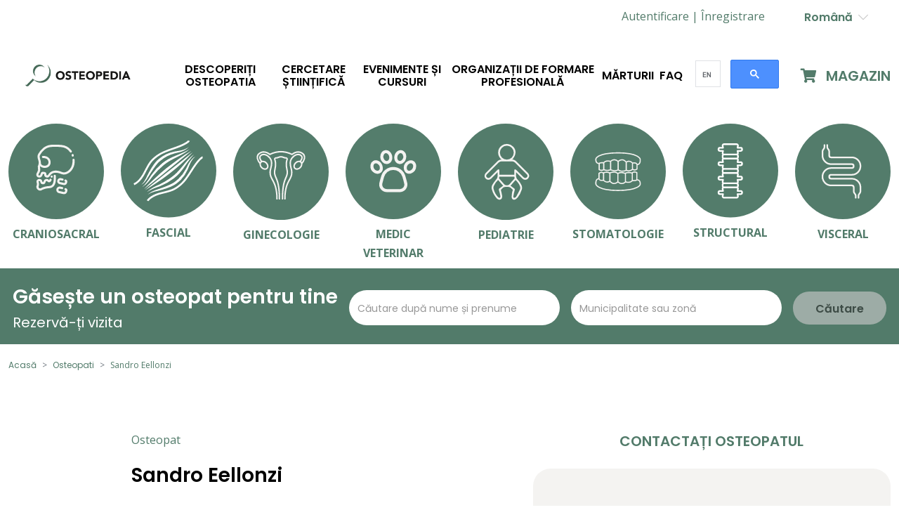

--- FILE ---
content_type: text/html; charset=UTF-8
request_url: https://www.osteopedia.ro/osteopata/sandro-eellonzi/
body_size: 22230
content:
<!doctype html>
<html lang="ro-RO">
  <head>
    <meta charset="utf-8">
    <meta name="viewport" content="width=device-width, initial-scale=1">
    <link rel="icon" type="image/x-icon" href="/app/themes/eter/public/images/favicon.ico">
    <script src="https://cdnjs.cloudflare.com/ajax/libs/moment.js/2.29.1/moment-with-locales.min.js"></script>
    <meta name='robots' content='index, follow, max-image-preview:large, max-snippet:-1, max-video-preview:-1' />
<link rel="alternate" hreflang="ro" href="https://www.osteopedia.ro" />

	<!-- This site is optimized with the Yoast SEO plugin v21.2 - https://yoast.com/wordpress/plugins/seo/ -->
	<title>Sandro Eellonzi osteopata, prenota una visita online Osteopedia - il portale mondiale dell&#039;osteopatia</title>
	<meta name="description" content="Sandro Eellonzi osteopata, prenota subito una visita. Leggi le recensioni, CV e tariffe Osteopedia - il portale mondiale dell&#039;osteopatia" />
	<link rel="canonical" href="https://www.osteopedia.ro/osteopata/sandro-eellonzi/" />
	<meta property="og:locale" content="ro_RO" />
	<meta property="og:type" content="profile" />
	<meta property="og:title" content="Sandro Eellonzi osteopata, prenota una visita online Osteopedia - il portale mondiale dell&#039;osteopatia" />
	<meta property="og:description" content="Sandro Eellonzi osteopata, prenota subito una visita. Leggi le recensioni, CV e tariffe Osteopedia - il portale mondiale dell&#039;osteopatia" />
	<meta property="og:url" content="https://www.osteopedia.ro/osteopata/sandro-eellonzi/" />
	<meta property="og:site_name" content="Osteopedia - il portale mondiale dell&#039;osteopatia" />
	<meta property="og:image" content="https://secure.gravatar.com/avatar/85b3ebfa8a19d9c66758cb1f7755be6f?s=500&d=mm&r=g" />
	<meta name="twitter:card" content="summary_large_image" />
	<script type="application/ld+json" class="yoast-schema-graph">{"@context":"https://schema.org","@graph":[{"@type":"ProfilePage","@id":"https://www.osteopedia.ro/osteopata/sandro-eellonzi/","url":"https://www.osteopedia.ro/osteopata/sandro-eellonzi/","name":"Sandro Eellonzi osteopata, prenota una visita online Osteopedia - il portale mondiale dell&#039;osteopatia","isPartOf":{"@id":"https://www.osteopedia.ro/#website"},"description":"Sandro Eellonzi osteopata, prenota subito una visita. Leggi le recensioni, CV e tariffe Osteopedia - il portale mondiale dell&#039;osteopatia","breadcrumb":{"@id":"https://www.osteopedia.ro/osteopata/sandro-eellonzi/#breadcrumb"},"inLanguage":"en-IT","potentialAction":[{"@type":"ReadAction","target":["https://www.osteopedia.ro/osteopata/sandro-eellonzi/"]}]},{"@type":"BreadcrumbList","@id":"https://www.osteopedia.ro/osteopata/sandro-eellonzi/#breadcrumb","itemListElement":[{"@type":"ListItem","position":1,"name":"Home","item":"https://www.osteopedia.ro/"},{"@type":"ListItem","position":2,"name":"Archives for Sandro Eellonzi"}]},{"@type":"WebSite","@id":"https://www.osteopedia.ro/#website","url":"https://www.osteopedia.ro/","name":"Osteopedia - il portale mondiale dell&#039;osteopatia","description":"Il portale mondiale dell&#039;osteopatia","potentialAction":[{"@type":"SearchAction","target":{"@type":"EntryPoint","urlTemplate":"https://www.osteopedia.ro/?s={search_term_string}"},"query-input":"required name=search_term_string"}],"inLanguage":"en-IT"},{"@type":"Person","@id":"https://www.osteopedia.ro/#/schema/person/3190d79c4762713f2c87cb5755c006b8","name":"Sandro Eellonzi","mainEntityOfPage":{"@id":"https://www.osteopedia.ro/osteopata/sandro-eellonzi/"}}]}</script>
	<!-- / Yoast SEO plugin. -->


<link rel='dns-prefetch' href='//www.osteopedia.com' />
<link rel='dns-prefetch' href='//www.google.com' />
<link rel='dns-prefetch' href='//www.osteopedia.ro' />
<link rel="alternate" type="application/rss+xml" title="Osteopedia - il portale mondiale dell&#039;osteopatia &raquo; Articole pentru fluxul Sandro Eellonzi" href="https://www.osteopedia.ro/osteopata/sandro-eellonzi/feed/" />
<script>
window._wpemojiSettings = {"baseUrl":"https:\/\/s.w.org\/images\/core\/emoji\/14.0.0\/72x72\/","ext":".png","svgUrl":"https:\/\/s.w.org\/images\/core\/emoji\/14.0.0\/svg\/","svgExt":".svg","source":{"concatemoji":"https:\/\/www.osteopedia.ro\/wp\/wp-includes\/js\/wp-emoji-release.min.js?ver=6.2"}};
/*! This file is auto-generated */
!function(e,a,t){var n,r,o,i=a.createElement("canvas"),p=i.getContext&&i.getContext("2d");function s(e,t){p.clearRect(0,0,i.width,i.height),p.fillText(e,0,0);e=i.toDataURL();return p.clearRect(0,0,i.width,i.height),p.fillText(t,0,0),e===i.toDataURL()}function c(e){var t=a.createElement("script");t.src=e,t.defer=t.type="text/javascript",a.getElementsByTagName("head")[0].appendChild(t)}for(o=Array("flag","emoji"),t.supports={everything:!0,everythingExceptFlag:!0},r=0;r<o.length;r++)t.supports[o[r]]=function(e){if(p&&p.fillText)switch(p.textBaseline="top",p.font="600 32px Arial",e){case"flag":return s("\ud83c\udff3\ufe0f\u200d\u26a7\ufe0f","\ud83c\udff3\ufe0f\u200b\u26a7\ufe0f")?!1:!s("\ud83c\uddfa\ud83c\uddf3","\ud83c\uddfa\u200b\ud83c\uddf3")&&!s("\ud83c\udff4\udb40\udc67\udb40\udc62\udb40\udc65\udb40\udc6e\udb40\udc67\udb40\udc7f","\ud83c\udff4\u200b\udb40\udc67\u200b\udb40\udc62\u200b\udb40\udc65\u200b\udb40\udc6e\u200b\udb40\udc67\u200b\udb40\udc7f");case"emoji":return!s("\ud83e\udef1\ud83c\udffb\u200d\ud83e\udef2\ud83c\udfff","\ud83e\udef1\ud83c\udffb\u200b\ud83e\udef2\ud83c\udfff")}return!1}(o[r]),t.supports.everything=t.supports.everything&&t.supports[o[r]],"flag"!==o[r]&&(t.supports.everythingExceptFlag=t.supports.everythingExceptFlag&&t.supports[o[r]]);t.supports.everythingExceptFlag=t.supports.everythingExceptFlag&&!t.supports.flag,t.DOMReady=!1,t.readyCallback=function(){t.DOMReady=!0},t.supports.everything||(n=function(){t.readyCallback()},a.addEventListener?(a.addEventListener("DOMContentLoaded",n,!1),e.addEventListener("load",n,!1)):(e.attachEvent("onload",n),a.attachEvent("onreadystatechange",function(){"complete"===a.readyState&&t.readyCallback()})),(e=t.source||{}).concatemoji?c(e.concatemoji):e.wpemoji&&e.twemoji&&(c(e.twemoji),c(e.wpemoji)))}(window,document,window._wpemojiSettings);
</script>
<style>
img.wp-smiley,
img.emoji {
	display: inline !important;
	border: none !important;
	box-shadow: none !important;
	height: 1em !important;
	width: 1em !important;
	margin: 0 0.07em !important;
	vertical-align: -0.1em !important;
	background: none !important;
	padding: 0 !important;
}
</style>
	<link rel='stylesheet' id='wp-block-library-css' href='https://www.osteopedia.ro/wp/wp-includes/css/dist/block-library/style.min.css?ver=6.2' media='all' />
<link rel='stylesheet' id='classic-theme-styles-css' href='https://www.osteopedia.ro/wp/wp-includes/css/classic-themes.min.css?ver=6.2' media='all' />
<style id='global-styles-inline-css'>
body{--wp--preset--color--black: #000000;--wp--preset--color--cyan-bluish-gray: #abb8c3;--wp--preset--color--white: #ffffff;--wp--preset--color--pale-pink: #f78da7;--wp--preset--color--vivid-red: #cf2e2e;--wp--preset--color--luminous-vivid-orange: #ff6900;--wp--preset--color--luminous-vivid-amber: #fcb900;--wp--preset--color--light-green-cyan: #7bdcb5;--wp--preset--color--vivid-green-cyan: #00d084;--wp--preset--color--pale-cyan-blue: #8ed1fc;--wp--preset--color--vivid-cyan-blue: #0693e3;--wp--preset--color--vivid-purple: #9b51e0;--wp--preset--gradient--vivid-cyan-blue-to-vivid-purple: linear-gradient(135deg,rgba(6,147,227,1) 0%,rgb(155,81,224) 100%);--wp--preset--gradient--light-green-cyan-to-vivid-green-cyan: linear-gradient(135deg,rgb(122,220,180) 0%,rgb(0,208,130) 100%);--wp--preset--gradient--luminous-vivid-amber-to-luminous-vivid-orange: linear-gradient(135deg,rgba(252,185,0,1) 0%,rgba(255,105,0,1) 100%);--wp--preset--gradient--luminous-vivid-orange-to-vivid-red: linear-gradient(135deg,rgba(255,105,0,1) 0%,rgb(207,46,46) 100%);--wp--preset--gradient--very-light-gray-to-cyan-bluish-gray: linear-gradient(135deg,rgb(238,238,238) 0%,rgb(169,184,195) 100%);--wp--preset--gradient--cool-to-warm-spectrum: linear-gradient(135deg,rgb(74,234,220) 0%,rgb(151,120,209) 20%,rgb(207,42,186) 40%,rgb(238,44,130) 60%,rgb(251,105,98) 80%,rgb(254,248,76) 100%);--wp--preset--gradient--blush-light-purple: linear-gradient(135deg,rgb(255,206,236) 0%,rgb(152,150,240) 100%);--wp--preset--gradient--blush-bordeaux: linear-gradient(135deg,rgb(254,205,165) 0%,rgb(254,45,45) 50%,rgb(107,0,62) 100%);--wp--preset--gradient--luminous-dusk: linear-gradient(135deg,rgb(255,203,112) 0%,rgb(199,81,192) 50%,rgb(65,88,208) 100%);--wp--preset--gradient--pale-ocean: linear-gradient(135deg,rgb(255,245,203) 0%,rgb(182,227,212) 50%,rgb(51,167,181) 100%);--wp--preset--gradient--electric-grass: linear-gradient(135deg,rgb(202,248,128) 0%,rgb(113,206,126) 100%);--wp--preset--gradient--midnight: linear-gradient(135deg,rgb(2,3,129) 0%,rgb(40,116,252) 100%);--wp--preset--duotone--dark-grayscale: url('#wp-duotone-dark-grayscale');--wp--preset--duotone--grayscale: url('#wp-duotone-grayscale');--wp--preset--duotone--purple-yellow: url('#wp-duotone-purple-yellow');--wp--preset--duotone--blue-red: url('#wp-duotone-blue-red');--wp--preset--duotone--midnight: url('#wp-duotone-midnight');--wp--preset--duotone--magenta-yellow: url('#wp-duotone-magenta-yellow');--wp--preset--duotone--purple-green: url('#wp-duotone-purple-green');--wp--preset--duotone--blue-orange: url('#wp-duotone-blue-orange');--wp--preset--font-size--small: 13px;--wp--preset--font-size--medium: 20px;--wp--preset--font-size--large: 36px;--wp--preset--font-size--x-large: 42px;--wp--preset--spacing--20: 0.44rem;--wp--preset--spacing--30: 0.67rem;--wp--preset--spacing--40: 1rem;--wp--preset--spacing--50: 1.5rem;--wp--preset--spacing--60: 2.25rem;--wp--preset--spacing--70: 3.38rem;--wp--preset--spacing--80: 5.06rem;--wp--preset--shadow--natural: 6px 6px 9px rgba(0, 0, 0, 0.2);--wp--preset--shadow--deep: 12px 12px 50px rgba(0, 0, 0, 0.4);--wp--preset--shadow--sharp: 6px 6px 0px rgba(0, 0, 0, 0.2);--wp--preset--shadow--outlined: 6px 6px 0px -3px rgba(255, 255, 255, 1), 6px 6px rgba(0, 0, 0, 1);--wp--preset--shadow--crisp: 6px 6px 0px rgba(0, 0, 0, 1);}:where(.is-layout-flex){gap: 0.5em;}body .is-layout-flow > .alignleft{float: left;margin-inline-start: 0;margin-inline-end: 2em;}body .is-layout-flow > .alignright{float: right;margin-inline-start: 2em;margin-inline-end: 0;}body .is-layout-flow > .aligncenter{margin-left: auto !important;margin-right: auto !important;}body .is-layout-constrained > .alignleft{float: left;margin-inline-start: 0;margin-inline-end: 2em;}body .is-layout-constrained > .alignright{float: right;margin-inline-start: 2em;margin-inline-end: 0;}body .is-layout-constrained > .aligncenter{margin-left: auto !important;margin-right: auto !important;}body .is-layout-constrained > :where(:not(.alignleft):not(.alignright):not(.alignfull)){max-width: var(--wp--style--global--content-size);margin-left: auto !important;margin-right: auto !important;}body .is-layout-constrained > .alignwide{max-width: var(--wp--style--global--wide-size);}body .is-layout-flex{display: flex;}body .is-layout-flex{flex-wrap: wrap;align-items: center;}body .is-layout-flex > *{margin: 0;}:where(.wp-block-columns.is-layout-flex){gap: 2em;}.has-black-color{color: var(--wp--preset--color--black) !important;}.has-cyan-bluish-gray-color{color: var(--wp--preset--color--cyan-bluish-gray) !important;}.has-white-color{color: var(--wp--preset--color--white) !important;}.has-pale-pink-color{color: var(--wp--preset--color--pale-pink) !important;}.has-vivid-red-color{color: var(--wp--preset--color--vivid-red) !important;}.has-luminous-vivid-orange-color{color: var(--wp--preset--color--luminous-vivid-orange) !important;}.has-luminous-vivid-amber-color{color: var(--wp--preset--color--luminous-vivid-amber) !important;}.has-light-green-cyan-color{color: var(--wp--preset--color--light-green-cyan) !important;}.has-vivid-green-cyan-color{color: var(--wp--preset--color--vivid-green-cyan) !important;}.has-pale-cyan-blue-color{color: var(--wp--preset--color--pale-cyan-blue) !important;}.has-vivid-cyan-blue-color{color: var(--wp--preset--color--vivid-cyan-blue) !important;}.has-vivid-purple-color{color: var(--wp--preset--color--vivid-purple) !important;}.has-black-background-color{background-color: var(--wp--preset--color--black) !important;}.has-cyan-bluish-gray-background-color{background-color: var(--wp--preset--color--cyan-bluish-gray) !important;}.has-white-background-color{background-color: var(--wp--preset--color--white) !important;}.has-pale-pink-background-color{background-color: var(--wp--preset--color--pale-pink) !important;}.has-vivid-red-background-color{background-color: var(--wp--preset--color--vivid-red) !important;}.has-luminous-vivid-orange-background-color{background-color: var(--wp--preset--color--luminous-vivid-orange) !important;}.has-luminous-vivid-amber-background-color{background-color: var(--wp--preset--color--luminous-vivid-amber) !important;}.has-light-green-cyan-background-color{background-color: var(--wp--preset--color--light-green-cyan) !important;}.has-vivid-green-cyan-background-color{background-color: var(--wp--preset--color--vivid-green-cyan) !important;}.has-pale-cyan-blue-background-color{background-color: var(--wp--preset--color--pale-cyan-blue) !important;}.has-vivid-cyan-blue-background-color{background-color: var(--wp--preset--color--vivid-cyan-blue) !important;}.has-vivid-purple-background-color{background-color: var(--wp--preset--color--vivid-purple) !important;}.has-black-border-color{border-color: var(--wp--preset--color--black) !important;}.has-cyan-bluish-gray-border-color{border-color: var(--wp--preset--color--cyan-bluish-gray) !important;}.has-white-border-color{border-color: var(--wp--preset--color--white) !important;}.has-pale-pink-border-color{border-color: var(--wp--preset--color--pale-pink) !important;}.has-vivid-red-border-color{border-color: var(--wp--preset--color--vivid-red) !important;}.has-luminous-vivid-orange-border-color{border-color: var(--wp--preset--color--luminous-vivid-orange) !important;}.has-luminous-vivid-amber-border-color{border-color: var(--wp--preset--color--luminous-vivid-amber) !important;}.has-light-green-cyan-border-color{border-color: var(--wp--preset--color--light-green-cyan) !important;}.has-vivid-green-cyan-border-color{border-color: var(--wp--preset--color--vivid-green-cyan) !important;}.has-pale-cyan-blue-border-color{border-color: var(--wp--preset--color--pale-cyan-blue) !important;}.has-vivid-cyan-blue-border-color{border-color: var(--wp--preset--color--vivid-cyan-blue) !important;}.has-vivid-purple-border-color{border-color: var(--wp--preset--color--vivid-purple) !important;}.has-vivid-cyan-blue-to-vivid-purple-gradient-background{background: var(--wp--preset--gradient--vivid-cyan-blue-to-vivid-purple) !important;}.has-light-green-cyan-to-vivid-green-cyan-gradient-background{background: var(--wp--preset--gradient--light-green-cyan-to-vivid-green-cyan) !important;}.has-luminous-vivid-amber-to-luminous-vivid-orange-gradient-background{background: var(--wp--preset--gradient--luminous-vivid-amber-to-luminous-vivid-orange) !important;}.has-luminous-vivid-orange-to-vivid-red-gradient-background{background: var(--wp--preset--gradient--luminous-vivid-orange-to-vivid-red) !important;}.has-very-light-gray-to-cyan-bluish-gray-gradient-background{background: var(--wp--preset--gradient--very-light-gray-to-cyan-bluish-gray) !important;}.has-cool-to-warm-spectrum-gradient-background{background: var(--wp--preset--gradient--cool-to-warm-spectrum) !important;}.has-blush-light-purple-gradient-background{background: var(--wp--preset--gradient--blush-light-purple) !important;}.has-blush-bordeaux-gradient-background{background: var(--wp--preset--gradient--blush-bordeaux) !important;}.has-luminous-dusk-gradient-background{background: var(--wp--preset--gradient--luminous-dusk) !important;}.has-pale-ocean-gradient-background{background: var(--wp--preset--gradient--pale-ocean) !important;}.has-electric-grass-gradient-background{background: var(--wp--preset--gradient--electric-grass) !important;}.has-midnight-gradient-background{background: var(--wp--preset--gradient--midnight) !important;}.has-small-font-size{font-size: var(--wp--preset--font-size--small) !important;}.has-medium-font-size{font-size: var(--wp--preset--font-size--medium) !important;}.has-large-font-size{font-size: var(--wp--preset--font-size--large) !important;}.has-x-large-font-size{font-size: var(--wp--preset--font-size--x-large) !important;}
.wp-block-navigation a:where(:not(.wp-element-button)){color: inherit;}
:where(.wp-block-columns.is-layout-flex){gap: 2em;}
.wp-block-pullquote{font-size: 1.5em;line-height: 1.6;}
</style>
<link rel='stylesheet' id='wpml-blocks-css' href='https://www.osteopedia.com/app/plugins/wpml-multilingual-cms/dist/css/blocks/styles.css?ver=4.6.3' media='all' />
<link rel='stylesheet' id='eter/app.css-css' href='https://www.osteopedia.ro/app/themes/eter/public/styles/app.css?id=ca2aeb92d1c596b234cfeaa0207f0854' media='all' />
<script src='https://www.osteopedia.ro/wp/wp-includes/js/jquery/jquery.min.js?ver=3.6.3' id='jquery-core-js'></script>
<script src='https://www.osteopedia.ro/wp/wp-includes/js/jquery/jquery-migrate.min.js?ver=3.4.0' id='jquery-migrate-js'></script>
<script id='wpml-cookie-js-extra'>
var wpml_cookies = {"wp-wpml_current_language":{"value":"ro","expires":1,"path":"\/"}};
var wpml_cookies = {"wp-wpml_current_language":{"value":"ro","expires":1,"path":"\/"}};
</script>
<script src='https://www.osteopedia.com/app/plugins/wpml-multilingual-cms/res/js/cookies/language-cookie.js?ver=4.6.3' id='wpml-cookie-js'></script>
<script src='https://www.google.com/recaptcha/api.js?ver=6.2' id='google-recaptcha-js'></script>
<script id='wpml-xdomain-data-js-extra'>
var wpml_xdomain_data = {"css_selector":"wpml-ls-item","ajax_url":"https:\/\/www.osteopedia.ro\/wp\/wp-admin\/admin-ajax.php","current_lang":"ro","_nonce":"e83befbb11"};
</script>
<script src='https://www.osteopedia.com/app/plugins/wpml-multilingual-cms/res/js/xdomain-data.js?ver=4.6.3' id='wpml-xdomain-data-js'></script>
<link rel="https://api.w.org/" href="https://www.osteopedia.ro/wp-json/" /><link rel="alternate" type="application/json" href="https://www.osteopedia.ro/wp-json/wp/v2/users/4831" /><link rel="EditURI" type="application/rsd+xml" title="RSD" href="https://www.osteopedia.ro/wp/xmlrpc.php?rsd" />
<link rel="wlwmanifest" type="application/wlwmanifest+xml" href="https://www.osteopedia.ro/wp/wp-includes/wlwmanifest.xml" />
<meta name="generator" content="WordPress 6.2" />
<meta name="generator" content="WPML ver:4.6.3 stt:1,4,27,34,44;" />
    <!-- Google tag (gtag.js) -->
    <script async src="https://www.googletagmanager.com/gtag/js?id=G-GFX6ERN7SF"></script>
    <script>
      window.dataLayer = window.dataLayer || [];
      function gtag(){dataLayer.push(arguments);}
      gtag('js', new Date());
      gtag('config', 'G-GFX6ERN7SF');
    </script>
  </head>

  <body class="archive author author-sandro-eellonzi author-4831 wp-embed-responsive no-js">
    <svg xmlns="http://www.w3.org/2000/svg" viewBox="0 0 0 0" width="0" height="0" focusable="false" role="none" style="visibility: hidden; position: absolute; left: -9999px; overflow: hidden;" ><defs><filter id="wp-duotone-dark-grayscale"><feColorMatrix color-interpolation-filters="sRGB" type="matrix" values=" .299 .587 .114 0 0 .299 .587 .114 0 0 .299 .587 .114 0 0 .299 .587 .114 0 0 " /><feComponentTransfer color-interpolation-filters="sRGB" ><feFuncR type="table" tableValues="0 0.49803921568627" /><feFuncG type="table" tableValues="0 0.49803921568627" /><feFuncB type="table" tableValues="0 0.49803921568627" /><feFuncA type="table" tableValues="1 1" /></feComponentTransfer><feComposite in2="SourceGraphic" operator="in" /></filter></defs></svg><svg xmlns="http://www.w3.org/2000/svg" viewBox="0 0 0 0" width="0" height="0" focusable="false" role="none" style="visibility: hidden; position: absolute; left: -9999px; overflow: hidden;" ><defs><filter id="wp-duotone-grayscale"><feColorMatrix color-interpolation-filters="sRGB" type="matrix" values=" .299 .587 .114 0 0 .299 .587 .114 0 0 .299 .587 .114 0 0 .299 .587 .114 0 0 " /><feComponentTransfer color-interpolation-filters="sRGB" ><feFuncR type="table" tableValues="0 1" /><feFuncG type="table" tableValues="0 1" /><feFuncB type="table" tableValues="0 1" /><feFuncA type="table" tableValues="1 1" /></feComponentTransfer><feComposite in2="SourceGraphic" operator="in" /></filter></defs></svg><svg xmlns="http://www.w3.org/2000/svg" viewBox="0 0 0 0" width="0" height="0" focusable="false" role="none" style="visibility: hidden; position: absolute; left: -9999px; overflow: hidden;" ><defs><filter id="wp-duotone-purple-yellow"><feColorMatrix color-interpolation-filters="sRGB" type="matrix" values=" .299 .587 .114 0 0 .299 .587 .114 0 0 .299 .587 .114 0 0 .299 .587 .114 0 0 " /><feComponentTransfer color-interpolation-filters="sRGB" ><feFuncR type="table" tableValues="0.54901960784314 0.98823529411765" /><feFuncG type="table" tableValues="0 1" /><feFuncB type="table" tableValues="0.71764705882353 0.25490196078431" /><feFuncA type="table" tableValues="1 1" /></feComponentTransfer><feComposite in2="SourceGraphic" operator="in" /></filter></defs></svg><svg xmlns="http://www.w3.org/2000/svg" viewBox="0 0 0 0" width="0" height="0" focusable="false" role="none" style="visibility: hidden; position: absolute; left: -9999px; overflow: hidden;" ><defs><filter id="wp-duotone-blue-red"><feColorMatrix color-interpolation-filters="sRGB" type="matrix" values=" .299 .587 .114 0 0 .299 .587 .114 0 0 .299 .587 .114 0 0 .299 .587 .114 0 0 " /><feComponentTransfer color-interpolation-filters="sRGB" ><feFuncR type="table" tableValues="0 1" /><feFuncG type="table" tableValues="0 0.27843137254902" /><feFuncB type="table" tableValues="0.5921568627451 0.27843137254902" /><feFuncA type="table" tableValues="1 1" /></feComponentTransfer><feComposite in2="SourceGraphic" operator="in" /></filter></defs></svg><svg xmlns="http://www.w3.org/2000/svg" viewBox="0 0 0 0" width="0" height="0" focusable="false" role="none" style="visibility: hidden; position: absolute; left: -9999px; overflow: hidden;" ><defs><filter id="wp-duotone-midnight"><feColorMatrix color-interpolation-filters="sRGB" type="matrix" values=" .299 .587 .114 0 0 .299 .587 .114 0 0 .299 .587 .114 0 0 .299 .587 .114 0 0 " /><feComponentTransfer color-interpolation-filters="sRGB" ><feFuncR type="table" tableValues="0 0" /><feFuncG type="table" tableValues="0 0.64705882352941" /><feFuncB type="table" tableValues="0 1" /><feFuncA type="table" tableValues="1 1" /></feComponentTransfer><feComposite in2="SourceGraphic" operator="in" /></filter></defs></svg><svg xmlns="http://www.w3.org/2000/svg" viewBox="0 0 0 0" width="0" height="0" focusable="false" role="none" style="visibility: hidden; position: absolute; left: -9999px; overflow: hidden;" ><defs><filter id="wp-duotone-magenta-yellow"><feColorMatrix color-interpolation-filters="sRGB" type="matrix" values=" .299 .587 .114 0 0 .299 .587 .114 0 0 .299 .587 .114 0 0 .299 .587 .114 0 0 " /><feComponentTransfer color-interpolation-filters="sRGB" ><feFuncR type="table" tableValues="0.78039215686275 1" /><feFuncG type="table" tableValues="0 0.94901960784314" /><feFuncB type="table" tableValues="0.35294117647059 0.47058823529412" /><feFuncA type="table" tableValues="1 1" /></feComponentTransfer><feComposite in2="SourceGraphic" operator="in" /></filter></defs></svg><svg xmlns="http://www.w3.org/2000/svg" viewBox="0 0 0 0" width="0" height="0" focusable="false" role="none" style="visibility: hidden; position: absolute; left: -9999px; overflow: hidden;" ><defs><filter id="wp-duotone-purple-green"><feColorMatrix color-interpolation-filters="sRGB" type="matrix" values=" .299 .587 .114 0 0 .299 .587 .114 0 0 .299 .587 .114 0 0 .299 .587 .114 0 0 " /><feComponentTransfer color-interpolation-filters="sRGB" ><feFuncR type="table" tableValues="0.65098039215686 0.40392156862745" /><feFuncG type="table" tableValues="0 1" /><feFuncB type="table" tableValues="0.44705882352941 0.4" /><feFuncA type="table" tableValues="1 1" /></feComponentTransfer><feComposite in2="SourceGraphic" operator="in" /></filter></defs></svg><svg xmlns="http://www.w3.org/2000/svg" viewBox="0 0 0 0" width="0" height="0" focusable="false" role="none" style="visibility: hidden; position: absolute; left: -9999px; overflow: hidden;" ><defs><filter id="wp-duotone-blue-orange"><feColorMatrix color-interpolation-filters="sRGB" type="matrix" values=" .299 .587 .114 0 0 .299 .587 .114 0 0 .299 .587 .114 0 0 .299 .587 .114 0 0 " /><feComponentTransfer color-interpolation-filters="sRGB" ><feFuncR type="table" tableValues="0.098039215686275 1" /><feFuncG type="table" tableValues="0 0.66274509803922" /><feFuncB type="table" tableValues="0.84705882352941 0.41960784313725" /><feFuncA type="table" tableValues="1 1" /></feComponentTransfer><feComposite in2="SourceGraphic" operator="in" /></filter></defs></svg>    
    <div id="app">
      <div class="main-content">
  <header>
  
  <div class="d-none d-lg-block">
    <div class="container-fluid" id="header-login">
  <div class="row justify-content-between justify-content-lg-end">
    <div class="col-auto align-self-center">
      <span>
        <a href="/wp/wp-login.php">
          <h6 class="d-inline">Autentificare |</h6>
        </a>
        <a href="#" id="navbarDarkDropdownMenuLink" role="button" data-bs-toggle="dropdown" aria-expanded="false">
          <h6 class="d-inline">Înregistrare</h6>
        </a>
        <ul class="dropdown-menu mt-2" aria-labelledby="navbarDarkDropdownMenuLink">
          <li><a class="dropdown-item" href="https://www.osteopedia.ro/inregistrare-ca-osteopat/"><h6>Osteopat</h6></a></li>
          <li><a class="dropdown-item" href="https://www.osteopedia.ro/inregistrarea-studentilor/"><h6>Student</h6></a></li>
          <li><a class="dropdown-item" href="https://www.osteopedia.ro/inregistrarea-scolii-sau-a-institutiei-de-formare/"><h6>Organizația de formare</h6></a></li>
        </ul>
      </span>
    </div>
              <div class="col-auto">
        <div class="btn-group">
          <button type="button" class="btn dropdown-toggle text-primary no-after-icon" data-bs-toggle="dropdown" aria-expanded="false">
                                          Română&nbsp;
                                      <i class="fal fa-chevron-down text-grey"></i>
          </button>
          <ul class="dropdown-menu dropdown-menu-start">
                                                      <li>
                <a class="dropdown-item small active" href="https://www.osteopedia.ro">
                  <img src="https://www.osteopedia.com/app/plugins/wpml-multilingual-cms/res/flags/ro.png"
                       height="12"
                       width="18"
                       alt="ro">
                      <span class="text-dark">Română</span>
                </a>
              </li>
                      </ul>
        </div>
      </div>
      </div>
</div>
  </div>

  <div>
    <nav class="navbar navbar-expand-lg navbar-light bg-light py-4 eter-navbar">
  <div class="container-fluid">

    <button id="collapse-menu" class="navbar-toggler collapsed" type="button" data-bs-toggle="collapse"
            data-bs-target="#navbar-menu" aria-controls="navbar-menu" aria-expanded="false"
            aria-label="Toggle navigation">
      <span class="navbar-toggler-icon"></span>
    </button>

    <a class="navbar-brand" href="/">
      <img src="https://www.osteopedia.ro/app/themes/eter/public/images/logos/logo.png" alt="Logo Osteopedia" class="ms-lg-4">
    </a>

    <button id="collapse-search" class="navbar-toggler collapsed search-icon" type="button" data-bs-toggle="collapse"
            data-bs-target="#navbar-search" aria-controls="navbar-search" aria-expanded="false"
            aria-label="Toggle navigation">
      <span class="navbar-toggler-icon"></span>
    </button>

    <div class="collapse navbar-collapse mt-5 mt-lg-0" id="navbar-menu">
      <ul class="navbar-nav mx-auto mb-2 mb-lg-0 big text-uppercase text-center">
                  <li class="nav-item dropdown mx-5 px-4  mb-2 w-100 justify-content-start d-md-none rounded-1">
            <div class="accordion-item my-2 px-2 rounded-1">
              <h2 class="accordion-header text-uppercase mb-2" id="headTrainingArea">
                <button class="accordion-button text-uppercase collapsed d-flex justify-content-between" type="button" data-bs-toggle="collapse"
                        data-bs-target="#collapseTrainingArea" aria-expanded="false" aria-controls="collapseTrainingArea">
                  <h5 class="text-uppercase text-primary">Zone de formare</h5>
                </button>
              </h2>
              <div id="collapseTrainingArea" class="accordion-collapse collapse" aria-labelledby="headTrainingArea"
                   data-bs-parent="#accord">
                <div class="accordion-body ms-4">
                                                        <div class="w-100 "></div>
                    <div class="col">
                      <div class="mb-3">
                        <a class="link text-uppercase text-decoration-none"
                           href="https://www.osteopedia.ro/categoria/zona-de-antrenament/craniosacrala/">
                          Craniosacral
                        </a>
                      </div>
                    </div>
                    <hr class="text-primary">
                                      <div class="w-100  d-lg-none "></div>
                    <div class="col">
                      <div class="mb-3">
                        <a class="link text-uppercase text-decoration-none"
                           href="https://www.osteopedia.ro/categoria/zona-de-antrenament/fasciala/">
                          Fascial
                        </a>
                      </div>
                    </div>
                    <hr class="text-primary">
                                      <div class="w-100 "></div>
                    <div class="col">
                      <div class="mb-3">
                        <a class="link text-uppercase text-decoration-none"
                           href="https://www.osteopedia.ro/categoria/zona-de-antrenament/ginecologie-2/">
                          Ginecologie
                        </a>
                      </div>
                    </div>
                    <hr class="text-primary">
                                      <div class="w-100  d-lg-none "></div>
                    <div class="col">
                      <div class="mb-3">
                        <a class="link text-uppercase text-decoration-none"
                           href="https://www.osteopedia.ro/categoria/zona-de-antrenament/veterinar/">
                          Medic veterinar
                        </a>
                      </div>
                    </div>
                    <hr class="text-primary">
                                      <div class="w-100 "></div>
                    <div class="col">
                      <div class="mb-3">
                        <a class="link text-uppercase text-decoration-none"
                           href="https://www.osteopedia.ro/categoria/zona-de-antrenament/pediatrie-area-formativa/">
                          Pediatrie
                        </a>
                      </div>
                    </div>
                    <hr class="text-primary">
                                      <div class="w-100  d-lg-none "></div>
                    <div class="col">
                      <div class="mb-3">
                        <a class="link text-uppercase text-decoration-none"
                           href="https://www.osteopedia.ro/categoria/zona-de-antrenament/stomatologie/">
                          Stomatologie
                        </a>
                      </div>
                    </div>
                    <hr class="text-primary">
                                      <div class="w-100 "></div>
                    <div class="col">
                      <div class="mb-3">
                        <a class="link text-uppercase text-decoration-none"
                           href="https://www.osteopedia.ro/categoria/zona-de-antrenament/structurala/">
                          Structural
                        </a>
                      </div>
                    </div>
                    <hr class="text-primary">
                                      <div class="w-100  d-lg-none "></div>
                    <div class="col">
                      <div class="mb-3">
                        <a class="link text-uppercase text-decoration-none"
                           href="https://www.osteopedia.ro/categoria/zona-de-antrenament/visceral-area-formativa/">
                          Visceral
                        </a>
                      </div>
                    </div>
                    <hr class="text-primary">
                                  </div>
              </div>
            </div>
          </li>
          <hr class="mx-2 mt-0">
                <li class="nav-item dropdown my-2 my-lg-0">
          <a class="nav-link dropdown py-0 px-1 px-xxl-4" href="#" id="navbarDropdownOsteopathy" role="button" data-bs-toggle="dropdown"
             aria-expanded="false">
            Descoperiți osteopatia
            <span><i class="bi bi-chevron-right fs-3 float-end d-lg-none"></i></span>
          </a>
          <ul class="dropdown-menu border-0" aria-labelledby="navbarDropdownOsteopathy">
                          <li>
                <a class="dropdown-item my-2 my-lg-0 osteopati"
                   href="https://www.osteopedia.ro/osteopatia-cum-va-poate-ajuta/">Osteopatia: Cum vă poate ajuta?</a>
              </li>
              <hr class="d-lg-none mx-4">
                          <li>
                <a class="dropdown-item my-2 my-lg-0 osteopati"
                   href="https://www.osteopedia.ro/istoria-osteopatiei/">Istoria osteopatiei</a>
              </li>
              <hr class="d-lg-none mx-4">
                          <li>
                <a class="dropdown-item my-2 my-lg-0 osteopati"
                   href="https://www.osteopedia.ro/cum-sa-devii-un-osteopat-si-sa-practici/">Cum să devii un osteopat și să practici</a>
              </li>
              <hr class="d-lg-none mx-4">
                          <li>
                <a class="dropdown-item my-2 my-lg-0 osteopati"
                   href="https://www.osteopedia.ro/regulamentul/">Regulamentul</a>
              </li>
              <hr class="d-lg-none mx-4">
                          <li>
                <a class="dropdown-item my-2 my-lg-0 osteopati"
                   href="https://www.osteopedia.ro/asociatii-comerciale/">Asociații comerciale</a>
              </li>
              <hr class="d-lg-none mx-4">
                          <li>
                <a class="dropdown-item my-2 my-lg-0 osteopati"
                   href="https://www.osteopedia.ro/recenzii-ale-cartilor-de-osteopatie/">Recenzii ale cărților de osteopatie</a>
              </li>
              <hr class="d-lg-none mx-4">
                          <li>
                <a class="dropdown-item my-2 my-lg-0 osteopati"
                   href="https://www.osteopedia.ro/osteopatia-este-intotdeauna-anatomie/">Osteopatia este întotdeauna anatomie</a>
              </li>
              <hr class="d-lg-none mx-4">
                      </ul>
        </li>
        <hr class="d-lg-none mx-3">
        <li class="nav-item dropdown my-2 my-lg-0">
          <a class="nav-link dropdown py-0 px-1 px-xxl-4" href="#" id="navbarDropdownResearch" role="button" data-bs-toggle="dropdown"
             aria-expanded="false">
            Cercetare științifică
            <span><i class="bi bi-chevron-right fs-3 float-end d-lg-none"></i></span>
          </a>
          <ul class="dropdown-menu border-0" aria-labelledby="navbarDropdownResearch">
                          <li>
                <a class="dropdown-item my-2 my-lg-0" href="https://www.osteopedia.ro/ebm-si-cercetarea/">EBM și cercetarea</a>
              </li>
              <hr class="d-lg-none mx-4">
                          <li>
                <a class="dropdown-item my-2 my-lg-0" href="https://www.osteopedia.com/ricerca/metodi-della-ricerca-scientifica/">Metodi della ricerca scientifica</a>
              </li>
              <hr class="d-lg-none mx-4">
                          <li>
                <a class="dropdown-item my-2 my-lg-0" href="https://www.osteopedia.com/ricerca/la-pratica-clinica-basata-sulle-prove-di-efficacia-ebm-ebp-ebhc/">Prove di efficacia EBM, EBP, EBHC</a>
              </li>
              <hr class="d-lg-none mx-4">
                          <li>
                <a class="dropdown-item my-2 my-lg-0" href="https://www.osteopedia.com/ricerca/ricerca-bibliografica-nella-letteratura-scientifica/">Ricerca bibliografica</a>
              </li>
              <hr class="d-lg-none mx-4">
                          <li>
                <a class="dropdown-item my-2 my-lg-0" href="https://www.osteopedia.ro/raportarea-adica-publicarea-rezultatelor-cercetarii-stiintifice-in-literatura-de-specialitate/">raportarea, adică publicarea rezultatelor cercetării științifice în literatura de specialitate</a>
              </li>
              <hr class="d-lg-none mx-4">
                          <li>
                <a class="dropdown-item my-2 my-lg-0" href="https://www.osteopedia.ro/categoria/articol-pe-publicatie-stiintifica/">Articoli su pubblicazioni scientifiche</a>
              </li>
              <hr class="d-lg-none mx-4">
                          <li>
                <a class="dropdown-item my-2 my-lg-0" href="https://www.osteopedia.ro/categoria/afis/">Poster</a>
              </li>
              <hr class="d-lg-none mx-4">
                          <li>
                <a class="dropdown-item my-2 my-lg-0" href="https://www.osteopedia.com/ricerca/tutte-le-ricerche-scientifiche-in-ambito-osteopatico-mese-per-mese/">Pubblicazioni scientifiche mese per mese</a>
              </li>
              <hr class="d-lg-none mx-4">
                          <li>
                <a class="dropdown-item my-2 my-lg-0" href="https://www.osteopedia.com/evento/convegni-internazionali/">Convegni internazionali di osteopatia</a>
              </li>
              <hr class="d-lg-none mx-4">
                      </ul>
        </li>
        <hr class="d-lg-none mx-3">
        <li class="nav-item my-2 my-lg-0">
          <a class="nav-link py-0 px-1 px-xxl-4" href="https://www.osteopedia.ro/evenimente-si-cursuri/">
            Evenimente și cursuri
            <span><i class="bi bi-chevron-right fs-3 float-end d-lg-none"></i></span>
          </a>
        </li>
        <hr class="d-lg-none mx-3">
        <li class="nav-item my-2 my-lg-0">
          <a class="nav-link py-0 px-1 px-xxl-4" href="https://www.osteopedia.ro/organizatii-de-formare-profesionala/">
            Organizații de formare profesională
            <span><i class="bi bi-chevron-right fs-3 float-end d-lg-none"></i></span>
          </a>
        </li>
        <hr class="d-lg-none mx-3">
        <li class="nav-item my-2 my-lg-0">
          <a class="nav-link py-0 px-1 px-xxl-4" href="https://www.osteopedia.ro/marturii/">
            Mărturii
            <span><i class="bi bi-chevron-right fs-3 float-end d-lg-none"></i></span>
          </a>
        </li>
        <hr class="d-lg-none mx-3">
        <li class="nav-item my-2 my-lg-0">
          <a class="nav-link py-0 px-1 px-xxl-4" href="https://www.osteopedia.ro/intrebari-frecvente/">
            Faq
            <span><i class="bi bi-chevron-right fs-3 float-end d-lg-none"></i></span>
          </a>
        </li>
        <hr class="d-lg-none mx-3">
        <li class="nav-item my-2 my-lg-0 search-desktop">
<!--
          <form class="d-none d-lg-block m-0">
            <div class="search-input mx-auto">
              <input class="form-control rounded border-0" type="text" id="global_search" name="global_search"
                     placeholder="Căutați pe site...">
              <button class="btn" id="global-search-submit" type="button">
                <div class="float-end"><i class="fas fa-search fs-5"></i></div>
              </button>
            </div>
          </form>
-->
<script async src="https://cse.google.com/cse.js?cx=82e10019de1e747b2">
</script>
<div class="gcse-search"></div>
        </li>
        <li class="nav-item my-2 my-lg-0 d-flex justify-content-center">
          <a href="https://shop.osteopedia.it/" target="_blank"
             class="ps-3 fw-bold fs-5 text-decoration-none d-none d-lg-block nowrap">
            <i class="fas fa-shopping-cart pe-2"></i>&nbsp;MAGAZIN
          </a>
          <a href="https://shop.osteopedia.it/" target="_blank"
             class="bg-primary py-3 fw-bold fs-5 text-center text-white text-decoration-none d-lg-none nowrap w-100 rounded-1">
            <i class="fas fa-shopping-cart"></i>&nbsp;MAGAZIN
          </a>
        </li>
      </ul>
      <div class="d-lg-none">
        <div class="container-fluid" id="header-login">
  <div class="row justify-content-between justify-content-lg-end">
    <div class="col-auto align-self-center">
      <span>
        <a href="/wp/wp-login.php">
          <h6 class="d-inline">Autentificare |</h6>
        </a>
        <a href="#" id="navbarDarkDropdownMenuLink" role="button" data-bs-toggle="dropdown" aria-expanded="false">
          <h6 class="d-inline">Înregistrare</h6>
        </a>
        <ul class="dropdown-menu mt-2" aria-labelledby="navbarDarkDropdownMenuLink">
          <li><a class="dropdown-item" href="https://www.osteopedia.ro/inregistrare-ca-osteopat/"><h6>Osteopat</h6></a></li>
          <li><a class="dropdown-item" href="https://www.osteopedia.ro/inregistrarea-studentilor/"><h6>Student</h6></a></li>
          <li><a class="dropdown-item" href="https://www.osteopedia.ro/inregistrarea-scolii-sau-a-institutiei-de-formare/"><h6>Organizația de formare</h6></a></li>
        </ul>
      </span>
    </div>
              <div class="col-auto">
        <div class="btn-group">
          <button type="button" class="btn dropdown-toggle text-primary no-after-icon" data-bs-toggle="dropdown" aria-expanded="false">
                                          Română&nbsp;
                                      <i class="fal fa-chevron-down text-grey"></i>
          </button>
          <ul class="dropdown-menu dropdown-menu-start">
                                                      <li>
                <a class="dropdown-item small active" href="https://www.osteopedia.ro">
                  <img src="https://www.osteopedia.com/app/plugins/wpml-multilingual-cms/res/flags/ro.png"
                       height="12"
                       width="18"
                       alt="ro">
                      <span class="text-dark">Română</span>
                </a>
              </li>
                      </ul>
        </div>
      </div>
      </div>
</div>
      </div>
    </div>
    <div class="col-12 d-block d-lg-none search-mobile">
      <div class="collapse navbar-collapse big" id="navbar-search">
<!--
        <form>
          <div class="search-input w-75 mx-auto mt-3">
            <input class="form-control rounded small me-2" type="search" placeholder="Căutați pe site..."
                   aria-label="Search">
            <button class="btn btn-outline-success" type="submit"><i class="fas fa-search"></i></button>
          </div>
        </form>
-->
<script async src="https://cse.google.com/cse.js?cx=82e10019de1e747b2">
</script>
<div class="gcse-search"></div>
      </div>
    </div>
  </div>
</nav>
  </div>
  
      <div class="d-none d-lg-block">
      <div class="container training-areas-icons">
  <div class="my-2">
    <div class="row justify-content-center">
              <div class="col  text-center">
          <a class="text-decoration-none text-light-green" href="https://www.osteopedia.ro/categoria/zona-de-antrenament/craniosacrala/">
            <img src="https://www.osteopedia.ro/app/themes/eter/public/images/training-areas/4.svg" alt="Craniosacral" style="fill:rgba(var(--bs-green-rgb),var(--bs-bg-opacity))!important;">
            <h6 class="text-primary text-uppercase fw-bolder mt-2">Craniosacral</h6>
          </a>
        </div>
              <div class="col  text-center">
          <a class="text-decoration-none text-light-green" href="https://www.osteopedia.ro/categoria/zona-de-antrenament/fasciala/">
            <img src="https://www.osteopedia.ro/app/themes/eter/public/images/training-areas/7.svg" alt="Fascial" style="fill:rgba(var(--bs-green-rgb),var(--bs-bg-opacity))!important;">
            <h6 class="text-primary text-uppercase fw-bolder mt-2">Fascial</h6>
          </a>
        </div>
              <div class="col  text-center">
          <a class="text-decoration-none text-light-green" href="https://www.osteopedia.ro/categoria/zona-de-antrenament/ginecologie-2/">
            <img src="https://www.osteopedia.ro/app/themes/eter/public/images/training-areas/9.svg" alt="Ginecologie" style="fill:rgba(var(--bs-green-rgb),var(--bs-bg-opacity))!important;">
            <h6 class="text-primary text-uppercase fw-bolder mt-2">Ginecologie</h6>
          </a>
        </div>
              <div class="col  text-center">
          <a class="text-decoration-none text-light-green" href="https://www.osteopedia.ro/categoria/zona-de-antrenament/veterinar/">
            <img src="https://www.osteopedia.ro/app/themes/eter/public/images/training-areas/12.svg" alt="Medic veterinar" style="fill:rgba(var(--bs-green-rgb),var(--bs-bg-opacity))!important;">
            <h6 class="text-primary text-uppercase fw-bolder mt-2">Medic veterinar</h6>
          </a>
        </div>
              <div class="col  text-center">
          <a class="text-decoration-none text-light-green" href="https://www.osteopedia.ro/categoria/zona-de-antrenament/pediatrie-area-formativa/">
            <img src="https://www.osteopedia.ro/app/themes/eter/public/images/training-areas/8.svg" alt="Pediatrie" style="fill:rgba(var(--bs-green-rgb),var(--bs-bg-opacity))!important;">
            <h6 class="text-primary text-uppercase fw-bolder mt-2">Pediatrie</h6>
          </a>
        </div>
              <div class="col  text-center">
          <a class="text-decoration-none text-light-green" href="https://www.osteopedia.ro/categoria/zona-de-antrenament/stomatologie/">
            <img src="https://www.osteopedia.ro/app/themes/eter/public/images/training-areas/11.svg" alt="Stomatologie" style="fill:rgba(var(--bs-green-rgb),var(--bs-bg-opacity))!important;">
            <h6 class="text-primary text-uppercase fw-bolder mt-2">Stomatologie</h6>
          </a>
        </div>
              <div class="col  text-center">
          <a class="text-decoration-none text-light-green" href="https://www.osteopedia.ro/categoria/zona-de-antrenament/structurala/">
            <img src="https://www.osteopedia.ro/app/themes/eter/public/images/training-areas/5.svg" alt="Structural" style="fill:rgba(var(--bs-green-rgb),var(--bs-bg-opacity))!important;">
            <h6 class="text-primary text-uppercase fw-bolder mt-2">Structural</h6>
          </a>
        </div>
              <div class="col  text-center">
          <a class="text-decoration-none text-light-green" href="https://www.osteopedia.ro/categoria/zona-de-antrenament/visceral-area-formativa/">
            <img src="https://www.osteopedia.ro/app/themes/eter/public/images/training-areas/6.svg" alt="Visceral" style="fill:rgba(var(--bs-green-rgb),var(--bs-bg-opacity))!important;">
            <h6 class="text-primary text-uppercase fw-bolder mt-2">Visceral</h6>
          </a>
        </div>
          </div>
  </div>
</div>
    </div>
  </header>

  <main id="main">

    <eter-search-osteopaths
      title="Găsește un osteopat pentru tine" subtitle="Rezervă-ți vizita"
      name-label="Căutare după nume și prenume" city-label="Municipalitate sau zonă"
      button-label="Căutare" data-env="production"
      data-angular-url="https://osteopedia.com" data-angular-port="80"
    ></eter-search-osteopaths>
        <div id="osteopath-page" class="container" data-osteopath-id="4831">
      <div class="row">
        <div class="col-12 col-md-6 col-lg-8">
          <div class="mt-3">
            <div class="mt-2 mt-lg-3">
  <nav aria-label="breadcrumb">
    <ol class="breadcrumb">
              <li class="breadcrumb-item ">
  <h6>
          <a href="https://www.osteopedia.ro">
        Acasă
      </a>
      </h6>
</li>
              <li class="breadcrumb-item ">
  <h6>
          <a href="https://www.osteopedia.ro/search_app/osteopati/all-city">
        Osteopati
      </a>
      </h6>
</li>
              <li class="breadcrumb-item active">
  <h6>
          Sandro Eellonzi
      </h6>
</li>
          </ol>
  </nav>
</div>
          </div>
        </div>
      </div>
      <div class="row mt-5">
        
        <div class="col-12 col-xl-7">
          <div class="pe-xl-5">
            <div class="row">
              <div class="col-6 col-lg-3">
                <img class="rounded-circle"
                  width="160px"
                  height="160px"
                  style="object-fit: cover;"
                                          src="https://encrypted-tbn0.gstatic.com/images?q=tbn:ANd9GcRCwj23y47RpH4TkeJ1lSBhu23HsOg9-MHKiQ&usqp=CAU"
                    >
              </div>
              <div class="col col-lg-9">
                <div class="d-flex flex-column justify-content-evenly h-100">
                  <h6 class="test-primary">Osteopat
                                      </h6>
                  <h2>
                                          Sandro
                                                              Eellonzi
                                      </h2>
                  <div class="d-lg-flex flex-wrap osteopath-page-social">
                                          <h5 class="ms-lg-auto">
                        <a class="text-primary text-lowercase" href="#comments">
                          0 Mărturii
                        </a>
                                              </h5>
                  </div>
                </div>
              </div>
            </div>
            <div class="row">
              <div class="col-12" style="text-align: justify">
                <div class="mt-5">
                  <p>
                                      </p>
                </div>
              </div>
              <div class="col-12">
                <div class="mt-5">
                  <ul class="nav nav-tabs" id="tab-info-osteopath" role="tablist">
          <li class="nav-item" role="presentation">
        <button class="nav-link active" id="training-tab" data-bs-toggle="tab" data-bs-target="#training-osteopath"
          type="button" role="tab" aria-controls="training-osteopath" aria-selected="true">
          Formare
        </button>
      </li>
    
    
      </ul>
      <div class="tab-content border-bottom border-2 border-bottom-grey" id="myTabContent">
          <div class="tab-pane fade show active" id="training-osteopath" role="tabpanel" aria-labelledby="training-tab">
        <div class="row">
          <div class="col">
            <table class="table table-info-training w-100 my-3">
              <tbody>
                                                  <tr>
                    <th scope="row" style="width:25%">
                      <h5>Anul absolvirii</h5>
                    </th>
                    <td>
                      <p>2004</p>
                    </td>
                  </tr>
                                                  <tr>
                    <th scope="row" style="width:25%">
                      <h5>Titlul tezei</h5>
                    </th>
                    <td>
                      <p>Utilizzo dei Suoni Armonici nel trattamento della Sindrome di Costen</p>
                    </td>
                  </tr>
                                                  <tr>
                    <th scope="row" style="width:25%">
                      <h5>Asociațiile</h5>
                    </th>
                    <td>
                                          <p><a href="https://www.osteopedia.ro/associazioni/registro-degli-osteopati-ditalia/" target="_blank">Registro degli Osteopati d&#039;Italia</a></p>
                                        </td>
                  </tr>
                                                                  <tr>
                    <th scope="row" style="width:25%">
                      <h5>Card</h5>
                    </th>
                    <td>
                      <p>7101956676</p>
                    </td>
                  </tr>
                              </tbody>
            </table>
          </div>
        </div>
      </div>
                      </div>
                  </div>
              </div>
                                            <div class="col-12">
                  <h3 class="mb-3">Adrese</h3>
                  <div class="pb-5">
                    <ul class="nav nav-tabs" id="tab-info-office" role="tablist">
      <li class="nav-item" role="presentation">
      <button class="nav-link  active " id="office-tab" data-bs-toggle="tab"
        data-bs-target="#office_35432"
        data-office-id="35432"
        data-office-days-week="[[],[],[],[],[],[],[]]"
        data-duration-first-appointment=""
        data-duration-after-appointments="" type="button"
        role="tab" aria-controls="office-osteopath" aria-selected="true">
        <i class="fas fa-map-marker-alt pe-3"></i>
        Eellonzi Sandro</button>
    </li>
  </ul>
<div class="tab-content" id="officeTabContent">
      <div class="tab-pane fade show  active " id="office_35432"
      role="tabpanel" aria-labelledby="office-tab">
      <div class="row mt-4 align-items-center">
        <div class="col-12 col-lg-4">
          <p class="big mb-1">54, interno 6, Castelfranco Veneto - Veneto</p>
          <p class="small">Eellonzi Sandro</p>
                  </div>
        <div class="col text-end">
                  </div>
        <div class="col-auto text-end">
          <button type="button" class="btn btn-primary" data-bs-toggle="modal"
            data-bs-target="#office_35432l">
            <i class="fas fa-map-marker-alt pe-1 text-primary"></i> Vezi harta
          </button>
          <div class="modal fade" id="office_35432l" tabindex="-1" aria-labelledby="exampleModalLabel"
            aria-hidden="true">
            <div class="modal-dialog modal-lg">
              <div class="modal-content">
                <div class="modal-header">
                  <h5 class="modal-title" id="exampleModalLabel">Cabinetul unui osteopat
                    Sandro Eellonzi <small
                      class="text-grey ps-3">54, interno 6, Castelfranco Veneto - Veneto</small></h5>
                  <button type="button" class="btn-close" data-bs-dismiss="modal" aria-label="Close"></button>
                </div>
                <div class="modal-body">
                  <input type="hidden" name="place[lat]" id="place_lat"
                    value="45.6800199">
                  <input type="hidden" name="place[lng]" id="place_lng"
                    value="11.9437745">
                  <div id="office_place_35432" class="w-100" style="height: 454px;"></div>
                </div>
              </div>
            </div>
          </div>
        </div>
      </div>
              <div class="row">
          <div class="col-12 col-md-9">
            <div class="accordion" id="accordion-details-office">
              <div class="accordion-item">
                <p class="accordion-header" id="headingOne">
                  <button class="accordion-button collapsed" style="font-size:1em;" type="button" data-bs-toggle="collapse"
                    data-bs-target="#accordion-details" aria-expanded="true" aria-controls="accordion-details">
                    Dettagli
                  </button>
                </p>
                <div id="accordion-details" class="accordion-collapse collapse" aria-labelledby="headingOne"
                  data-bs-parent="#accordion-details-office">
                  <div class="accordion-body">
                    		                        			<table class="table">
			  <tbody>
			    			    			    			    			    			    			    			    			    			    			    			    			    			    			    			  </tbody>
			</table>
		    		    
                                          <table class="table">
                        <tbody>
                                                                        </tbody>
                      </table>
                                      </div>
                </div>
              </div>
            </div>
          </div>
        </div>
      
          </div>
  </div>
<script>
jQuery( "ul#tab-info-office>li.nav-item" ).on( "click", function() { setTimeout(function() {
jQuery('.office-gallery').slick('refresh');
}, 50)});
/*
jQuery(window).resize(function() {
  jQuery('.slides-books').slick('setPosition');
});
*/
</script>
                  </div>
                </div>
                          </div>
          </div>
        </div>
        
        <div class="col-12 col-xl-5 text-center">
          <div class="py-3 sticky-top">
                          <h4>Contactați osteopatul</h4>
              <div class="card border-0 bg-light-grey my-4 py-5 px-md-5">
                <div class="text-center">
                                                        <p class="mt-3 text-muted">Completați următorul formular</p>
                                    <script>
function onSubmit(token) {
  var form = document.getElementById("form-booking-appointment");
  form.submit();
}
</script>
<form class="py-4 w-75 m-auto needs-validation" id="form-booking-appointment" method="post" novalidate>
  
  <input type="hidden" id="user-selected-date" name="user-selected-date" value="">
  <input type="hidden" id="osteopath-id" name="osteopath-id" value="4831">
  <input type="hidden" id="osteoclinic-id" name="osteoclinic-id" value="">
  <input type="hidden" id="slot-end" name="slot-end" value="">

  <div class="mb-3">
    <input type="text" class="form-control" id="user_name" name="user_name" placeholder="Nume și prenume*"
      required >
      <div class="invalid-feedback">
        Vă rugăm să introduceți numele și prenumele dvs.
      </div>
  </div>

  <div class="mb-3">
    <input type="tel" class="form-control" id="user_telephone" name="user_telephone"
      placeholder="Telefon*" required >
      <div class="invalid-feedback">
        Introduceți numărul de telefon
      </div>
  </div>

  <div class="mb-3">
    <input type="email" class="form-control" id="user_email" name="user_email"aria-describedby="email"
      placeholder="Email*" required >
      <div class="invalid-feedback">
        Vă rugăm să introduceți e-mailul dvs.
      </div>
  </div>

  <div class="mb-2">
    <textarea class="form-control" id="user_message" name="user_message" style="height: 100px"
      placeholder="Mesaj"></textarea>
  </div>

  <div class="mb-2">
    <p class="small text-start">*Câmpuri obligatorii</p>
  </div>

  <div class="mb-4 form-check">
    <input type="checkbox" class="form-check-input eter-checkbox rounded-circle" id="privacy" name="privacy" required>
    <label class="form-check-label text-start" for="privacy">
      Declar că am citit
      <a class="small">politica de confidențialitate</a>
      și de a accepta condițiile acestuia
    </label>
    <div class="invalid-feedback">
      Trebuie să acceptați confidențialitatea
    </div>
  </div>
  <div class="g-recaptcha" data-sitekey="6Ldvy80qAAAAAKAh8RZm20TjmnvgmfZ0x2NyA1Xt"></div>
  <button type="submit" class="btn btn-primary">Trimiteți</button>
</form>
<script src="https://www.google.com/recaptcha/api.js" async defer></script>
                </div>
              </div>
                      </div>
        </div>
      </div>
                  
      
                                          </div>
    <div class="my-5">
  <div class="container" id="comments">
    <div class="row">
      <div class="col-12 col-lg-4 pe-xl-5">
        <img src="https://www.osteopedia.ro/app/themes/eter/public/images/pages/review-static-img.svg" alt="" class="rounded img-fluid">
      </div>
      <div class="col col-lg-8">
        <h4 class="text-primary">Mărturii</h4>
                <div class="row">
          <div class="col col-lg-4">
            <p class="my-2">
              Cazuri rezolvate de către osteopat
                            Sandro Eellonzi
                            povestit prin opiniile pacienților
            </p>
          </div>
        </div>
        
                  <h5 class="big my-4">Nu s-au găsit dovezi</h5>
                          <div class="mt-5">
            <div class="bg-light-grey p-5 rounded">
  	<div id="respond" class="comment-respond">
		<h5>Sunteți un pacient al osteopatului Sandro Eellonzi<br>Doriți să vă introduceți mărturia? <small><a rel="nofollow" id="cancel-comment-reply-link" href="/osteopata/sandro-eellonzi/#respond" style="display:none;">Anulează răspunsul</a></small></h5><form action="https://www.osteopedia.ro/wp/wp-comments-post.php" method="post" id="commentform" class="needs-validation" novalidate><p class="small my-3">Folosiți acest formular pentru a scrie despre experiența dumneavoastră</p><div class="my-3">
                <input required type="text" class="form-control" id="author" name="author" placeholder="Nume și prenume*">
                <div class="invalid-feedback">Vă rugăm să introduceți numele și prenumele dvs.
                </div>
                </div>
<div class="my-3">
                <input required type="email" class="form-control" id="email" name="email" placeholder="Email*">
                <div class="invalid-feedback">Vă rugăm să introduceți e-mailul dvs.</div>
                </div>
<div class="my-3">  <label for="osteopath" class="form-label"><p class="small">Osteopat</p></label><select style="font-size: 14px"class="select-2" id="osteopath" name="osteopath"><option value="4831" >Sandro Eellonzi</option></select></div>
<div class="my-3">  <label for="pathology" class="form-label"><p class="small">Patologie</p></label><select style="font-size: 14px" class="select-2" id="pathology" name="pathology"></select></div>
<textarea class="form-control" id="comment" name="comment" placeholder="Mesaj" rows="5"></textarea><input name="wpml_language_code" type="hidden" value="ro" /><div class="form-text my-3">* Câmpuri obligatorii</div>
                <div class="form-check my-3">
                <input class="form-check-input eter-checkbox rounded-circle" id="wp-comment-cookies-consent" name="wp-comment-cookies-consent" type="checkbox" value="yes" required/>
                <label class="form-check-label" for="wp-comment-cookies-consent">
                Declar că am citit<a class="small" href="https://www.osteopedia.ro/politica-de-confidentialitate/"> politica de confidențialitate</a> și de a accepta condițiile acestuia.
                </label>
                <div class="invalid-feedback">Trebuie să acceptați confidențialitatea</div>
                </div>
<div class="g-recaptcha" data-sitekey="6Ldvy80qAAAAAKAh8RZm20TjmnvgmfZ0x2NyA1Xt"></div>
            <div class="col-12 text-center">
            <p><input name="submit" type="submit" id="submit" class="form-submit btn btn-primary text-end px-5" value="Trimiteți" /> <input type='hidden' name='comment_post_ID' value='24796' id='comment_post_ID' />
<input type='hidden' name='comment_parent' id='comment_parent' value='0' />
</p>
            </div></form>	</div><!-- #respond -->
	
</div>
          </div>
              </div>
    </div>
  </div>
</div>
    <div class="container">
          </div>
        <script type="application/ld+json">
        {
    "@context": "https:\/\/schema.org",
    "@type": "MedicalBusiness",
    "name": "Sandro Eellonzi",
    "url": "https:\/\/www.osteopedia.ro\/osteopata\/sandro-eellonzi",
    "telephone": "423495372",
    "healthcareProvider": [
        {
            "@type": "MedicalClinic",
            "name": "Eellonzi Sandro",
            "address": {
                "@type": "PostalAddress",
                "streetAddress": "54, Piazza Europa Unita",
                "addressLocality": "Castelfranco Veneto",
                "addressRegion": "Veneto",
                "postalCode": "31033",
                "addressCountry": "IT"
            }
        }
    ]
}
    </script>
      
    
  </main>

  <footer>
  <section class="bg-green">
    <div class="d-none d-md-block">
  <div class="container-fluid">
    <div class="row justify-content-center pt-5">
      <div class="col-auto mt-3">
        <div class="mx-4 pe-5">
          <img src="https://www.osteopedia.ro/app/themes/eter/public/images/logos/logo-light.png" alt="logo" class="rounded img-fluid width-logo">
        </div>
      </div>
      <div class="col">
        <div class="ps-5">
          <div class="row justify-content-center">
            <div class="col-md-6 col-lg-3 mt-3">
              <div class="row">
                <div class="col">
                  <div class="link-group mb-3">Osteopatie</div>
                </div>
              </div>

              <div class="row">
                                  <div class="w-100 "></div>
                  <div class="col-12">
                    <div class="mb-4">
                      <a class="link" href="https://www.osteopedia.ro/ebm-si-cercetarea/">EBM și cercetarea</a>
                    </div>
                  </div>
                                  <div class="w-100  d-lg-none "></div>
                  <div class="col-12">
                    <div class="mb-4">
                      <a class="link" href="https://www.osteopedia.ro/evenimente-si-cursuri/">Evenimente și cursuri</a>
                    </div>
                  </div>
                                  <div class="w-100 "></div>
                  <div class="col-12">
                    <div class="mb-4">
                      <a class="link" href="https://www.osteopedia.ro/organizatii-de-formare-profesionala/">Organizații de formare profesională</a>
                    </div>
                  </div>
                                  <div class="w-100  d-lg-none "></div>
                  <div class="col-12">
                    <div class="mb-4">
                      <a class="link" href="https://www.osteopedia.ro/marturii/">Mărturii</a>
                    </div>
                  </div>
                                  <div class="w-100 "></div>
                  <div class="col-12">
                    <div class="mb-4">
                      <a class="link" href="https://www.osteopedia.ro/intrebari-frecvente/">Întrebări frecvente</a>
                    </div>
                  </div>
                              </div>
            </div>
            <div class="col-md-6 col-lg-4 mt-3">
              <div class="row">
                <div class="col">
                  <div class="link-group mb-3">Zone de formare</div>
                </div>
              </div>
              <div class="row">
                                                  <div class="w-100 "></div>
                  <div class="col">
                    <div class="mb-4">
                      <a class="link text-uppercase" href="https://www.osteopedia.ro/categoria/zona-de-antrenament/craniosacrala/">
                        Craniosacral
                      </a>
                    </div>
                  </div>
                                  <div class="w-100  d-lg-none "></div>
                  <div class="col">
                    <div class="mb-4">
                      <a class="link text-uppercase" href="https://www.osteopedia.ro/categoria/zona-de-antrenament/fasciala/">
                        Fascial
                      </a>
                    </div>
                  </div>
                                  <div class="w-100 "></div>
                  <div class="col">
                    <div class="mb-4">
                      <a class="link text-uppercase" href="https://www.osteopedia.ro/categoria/zona-de-antrenament/ginecologie-2/">
                        Ginecologie
                      </a>
                    </div>
                  </div>
                                  <div class="w-100  d-lg-none "></div>
                  <div class="col">
                    <div class="mb-4">
                      <a class="link text-uppercase" href="https://www.osteopedia.ro/categoria/zona-de-antrenament/veterinar/">
                        Medic veterinar
                      </a>
                    </div>
                  </div>
                                  <div class="w-100 "></div>
                  <div class="col">
                    <div class="mb-4">
                      <a class="link text-uppercase" href="https://www.osteopedia.ro/categoria/zona-de-antrenament/pediatrie-area-formativa/">
                        Pediatrie
                      </a>
                    </div>
                  </div>
                                  <div class="w-100  d-lg-none "></div>
                  <div class="col">
                    <div class="mb-4">
                      <a class="link text-uppercase" href="https://www.osteopedia.ro/categoria/zona-de-antrenament/stomatologie/">
                        Stomatologie
                      </a>
                    </div>
                  </div>
                                  <div class="w-100 "></div>
                  <div class="col">
                    <div class="mb-4">
                      <a class="link text-uppercase" href="https://www.osteopedia.ro/categoria/zona-de-antrenament/structurala/">
                        Structural
                      </a>
                    </div>
                  </div>
                                  <div class="w-100  d-lg-none "></div>
                  <div class="col">
                    <div class="mb-4">
                      <a class="link text-uppercase" href="https://www.osteopedia.ro/categoria/zona-de-antrenament/visceral-area-formativa/">
                        Visceral
                      </a>
                    </div>
                  </div>
                              </div>
            </div>
            <div class="col-md-6 col-lg-2 mt-3">
              <div class="row">
                <div class="col">
                  <div class="link-group mb-3">Link-uri utile</div>
                </div>
              </div>
              <div class="row">
                                  <div class="w-100 "></div>
                  <div class="col-12">
                    <div class="mb-4">
                      <a class="link" href="https://www.osteopedia.ro/despre-noi/">Despre noi</a>
                    </div>
                  </div>
                                  <div class="w-100  d-lg-none "></div>
                  <div class="col-12">
                    <div class="mb-4">
                      <a class="link" href="https://www.osteopedia.ro/contactati/">Contactați</a>
                    </div>
                  </div>
                                  <div class="w-100 "></div>
                  <div class="col-12">
                    <div class="mb-4">
                      <a class="link" href="https://www.osteopedia.ro/inregistrare-ca-osteopat/">Înregistrare ca osteopat</a>
                    </div>
                  </div>
                                  <div class="w-100  d-lg-none "></div>
                  <div class="col-12">
                    <div class="mb-4">
                      <a class="link" href="https://www.osteopedia.ro/inregistrarea-scolii-sau-a-institutiei-de-formare/">Înregistrarea școlii sau a instituției de formare</a>
                    </div>
                  </div>
                                  <div class="w-100 "></div>
                  <div class="col-12">
                    <div class="mb-4">
                      <a class="link" href="https://www.osteopedia.ro/inregistrarea-studentilor/">Înregistrarea studenților</a>
                    </div>
                  </div>
                                  <div class="w-100  d-lg-none "></div>
                  <div class="col-12">
                    <div class="mb-4">
                      <a class="link" href="https://www.osteopedia.ro/politica-de-confidentialitate/">Politica de confidențialitate</a>
                    </div>
                  </div>
                              </div>
            </div>
            <div class="col-md-6 col-lg-3 mt-3 text-center">
              <a class="text-light-green text-decoration-none fw-bold" style="font-size: 22px" href="https://shop.osteopedia.it/" target="_blank">
                <i class="fas fa-shopping-cart"></i>&nbsp;&nbsp; MAGAZIN
              </a>
            </div>
          </div>
        </div>
      </div>
    </div>
    <div class="row">
      <div class="col">
        <div class="footer-info-section">
          <p>Copyright © 2021 - Osteopedia Toate drepturile rezervate</p>
          <p>Powered by Eter s.r.l. Società Benefit P.I. 07180680725</p>
        </div>
      </div>
    </div>
  </div>
</div>
    <div class="d-md-none">
  <div class="container-fluid">
    <div class="row justify-content-center py-3">
      <div class="col-12 text-center">
        <img src="https://www.osteopedia.ro/app/themes/eter/public/images/logos/logo-light.png" alt="" class="rounded img-fluid mt-3">
      </div>
    </div>
    <div class="row">
      <div class="col-12">
        <div class="accordion accordion-flush m-2" id="accord">
          <div class="accordion-item px-2 bg-primary border rounded-1">
            <h2 class="accordion-header" id="head1">
              <button class="accordion-button collapsed bg-primary text-white justify-content-between" type="button" data-bs-toggle="collapse"
                data-bs-target="#collapse1" aria-expanded="false" aria-controls="collapse1">
                <p class="text-uppercase text-white">Osteopatie</p>
              </button>
            </h2>
            <div id="collapse1" class="accordion-collapse collapse" aria-labelledby="head1"
              data-bs-parent="#accord">
              <div class="accordion-body">
                                  <div class="w-100 "></div>
                  <div class="col-12">
                    <div class="mb-3">
                      <a class="link" href="https://www.osteopedia.ro/ebm-si-cercetarea/">EBM și cercetarea</a>
                    </div>
                  </div>
                  <hr class="text-primary">
                                  <div class="w-100  d-lg-none "></div>
                  <div class="col-12">
                    <div class="mb-3">
                      <a class="link" href="https://www.osteopedia.ro/evenimente-si-cursuri/">Evenimente și cursuri</a>
                    </div>
                  </div>
                  <hr class="text-primary">
                                  <div class="w-100 "></div>
                  <div class="col-12">
                    <div class="mb-3">
                      <a class="link" href="https://www.osteopedia.ro/organizatii-de-formare-profesionala/">Organizații de formare profesională</a>
                    </div>
                  </div>
                  <hr class="text-primary">
                                  <div class="w-100  d-lg-none "></div>
                  <div class="col-12">
                    <div class="mb-3">
                      <a class="link" href="https://www.osteopedia.ro/marturii/">Mărturii</a>
                    </div>
                  </div>
                  <hr class="text-primary">
                                  <div class="w-100 "></div>
                  <div class="col-12">
                    <div class="mb-3">
                      <a class="link" href="https://www.osteopedia.ro/intrebari-frecvente/">Întrebări frecvente</a>
                    </div>
                  </div>
                  <hr class="text-primary">
                              </div>
            </div>
          </div>

          <div class="accordion-item my-2 px-2 bg-primary border rounded-1">
            <h2 class="accordion-header" id="head2">
            <button class="accordion-button collapsed bg-primary text-white justify-content-between" type="button" data-bs-toggle="collapse"
              data-bs-target="#collapse2" aria-expanded="false" aria-controls="collapse2">
                <p class="text-uppercase text-white">Zone de formare</p>
              </button>
            </h2>
            <div id="collapse2" class="accordion-collapse collapse" aria-labelledby="head2"
              data-bs-parent="#accord">
              <div class="accordion-body">
                                                  <div class="w-100 "></div>
                  <div class="col">
                    <div class="mb-3">
                      <a class="link text-uppercase" href="https://www.osteopedia.ro/categoria/zona-de-antrenament/craniosacrala/">
                        Craniosacral
                      </a>
                    </div>
                  </div>
                  <hr class="text-white">
                                  <div class="w-100  d-lg-none "></div>
                  <div class="col">
                    <div class="mb-3">
                      <a class="link text-uppercase" href="https://www.osteopedia.ro/categoria/zona-de-antrenament/fasciala/">
                        Fascial
                      </a>
                    </div>
                  </div>
                  <hr class="text-white">
                                  <div class="w-100 "></div>
                  <div class="col">
                    <div class="mb-3">
                      <a class="link text-uppercase" href="https://www.osteopedia.ro/categoria/zona-de-antrenament/ginecologie-2/">
                        Ginecologie
                      </a>
                    </div>
                  </div>
                  <hr class="text-white">
                                  <div class="w-100  d-lg-none "></div>
                  <div class="col">
                    <div class="mb-3">
                      <a class="link text-uppercase" href="https://www.osteopedia.ro/categoria/zona-de-antrenament/veterinar/">
                        Medic veterinar
                      </a>
                    </div>
                  </div>
                  <hr class="text-white">
                                  <div class="w-100 "></div>
                  <div class="col">
                    <div class="mb-3">
                      <a class="link text-uppercase" href="https://www.osteopedia.ro/categoria/zona-de-antrenament/pediatrie-area-formativa/">
                        Pediatrie
                      </a>
                    </div>
                  </div>
                  <hr class="text-white">
                                  <div class="w-100  d-lg-none "></div>
                  <div class="col">
                    <div class="mb-3">
                      <a class="link text-uppercase" href="https://www.osteopedia.ro/categoria/zona-de-antrenament/stomatologie/">
                        Stomatologie
                      </a>
                    </div>
                  </div>
                  <hr class="text-white">
                                  <div class="w-100 "></div>
                  <div class="col">
                    <div class="mb-3">
                      <a class="link text-uppercase" href="https://www.osteopedia.ro/categoria/zona-de-antrenament/structurala/">
                        Structural
                      </a>
                    </div>
                  </div>
                  <hr class="text-white">
                                  <div class="w-100  d-lg-none "></div>
                  <div class="col">
                    <div class="mb-3">
                      <a class="link text-uppercase" href="https://www.osteopedia.ro/categoria/zona-de-antrenament/visceral-area-formativa/">
                        Visceral
                      </a>
                    </div>
                  </div>
                  <hr class="text-white">
                              </div>
            </div>
          </div>

          <div class="accordion-item px-2 bg-primary border rounded-1">
            <h2 class="accordion-header" id="head3">
              <button class="accordion-button collapsed bg-primary text-white justify-content-between" type="button" data-bs-toggle="collapse"
                data-bs-target="#collapse3" aria-expanded="false" aria-controls="collapse3">
                <p class="text-uppercase text-white">Link-uri utile</p>
              </button>
            </h2>
            <div id="collapse3" class="accordion-collapse collapse" aria-labelledby="head3"
              data-bs-parent="#accord">
              <div class="accordion-body">
                                  <div class="w-100 "></div>
                  <div class="col-12">
                    <div class="mb-3">
                      <a class="link" href="https://www.osteopedia.ro/despre-noi/">Despre noi</a>
                    </div>
                  </div>
                  <hr class="text-primary">
                                  <div class="w-100  d-lg-none "></div>
                  <div class="col-12">
                    <div class="mb-3">
                      <a class="link" href="https://www.osteopedia.ro/contactati/">Contactați</a>
                    </div>
                  </div>
                  <hr class="text-primary">
                                  <div class="w-100 "></div>
                  <div class="col-12">
                    <div class="mb-3">
                      <a class="link" href="https://www.osteopedia.ro/inregistrare-ca-osteopat/">Înregistrare ca osteopat</a>
                    </div>
                  </div>
                  <hr class="text-primary">
                                  <div class="w-100  d-lg-none "></div>
                  <div class="col-12">
                    <div class="mb-3">
                      <a class="link" href="https://www.osteopedia.ro/inregistrarea-scolii-sau-a-institutiei-de-formare/">Înregistrarea școlii sau a instituției de formare</a>
                    </div>
                  </div>
                  <hr class="text-primary">
                                  <div class="w-100 "></div>
                  <div class="col-12">
                    <div class="mb-3">
                      <a class="link" href="https://www.osteopedia.ro/inregistrarea-studentilor/">Înregistrarea studenților</a>
                    </div>
                  </div>
                  <hr class="text-primary">
                                  <div class="w-100  d-lg-none "></div>
                  <div class="col-12">
                    <div class="mb-3">
                      <a class="link" href="https://www.osteopedia.ro/politica-de-confidentialitate/">Politica de confidențialitate</a>
                    </div>
                  </div>
                  <hr class="text-primary">
                              </div>
            </div>
          </div>
        </div>
      </div>
    </div>
    <div class="row">
      <div class="col-12">
        <div class="m-2">
          <a href="https://shop.osteopedia.it/" class="btn btn-primary w-100">
            <i class="fas fa-shopping-cart"></i>&nbsp;&nbsp;MAGAZIN
          </a>
        </div>
      </div>
    </div>
    <div class="row">
      <div class="col">
        <div class="footer-info-section">
          <p>Copyright © 2021 - Osteopedia Toate drepturile rezervate</p>
          <p>Powered by Eter s.r.l. Società Benefit P.I. 07180680725</p>
        </div>
      </div>
    </div>
  </div>
</div>
  </section>


</footer>
</div>
    </div>

        <script id='eter/vendor.js-js-before'>
!function(){"use strict";var e,n={},r={};function t(e){var o=r[e];if(void 0!==o)return o.exports;var u=r[e]={exports:{}};return n[e].call(u.exports,u,u.exports,t),u.exports}t.m=n,e=[],t.O=function(n,r,o,u){if(!r){var i=1/0;for(l=0;l<e.length;l++){r=e[l][0],o=e[l][1],u=e[l][2];for(var f=!0,c=0;c<r.length;c++)(!1&u||i>=u)&&Object.keys(t.O).every((function(e){return t.O[e](r[c])}))?r.splice(c--,1):(f=!1,u<i&&(i=u));if(f){e.splice(l--,1);var a=o();void 0!==a&&(n=a)}}return n}u=u||0;for(var l=e.length;l>0&&e[l-1][2]>u;l--)e[l]=e[l-1];e[l]=[r,o,u]},t.n=function(e){var n=e&&e.__esModule?function(){return e.default}:function(){return e};return t.d(n,{a:n}),n},t.d=function(e,n){for(var r in n)t.o(n,r)&&!t.o(e,r)&&Object.defineProperty(e,r,{enumerable:!0,get:n[r]})},t.g=function(){if("object"==typeof globalThis)return globalThis;try{return this||new Function("return this")()}catch(e){if("object"==typeof window)return window}}(),t.o=function(e,n){return Object.prototype.hasOwnProperty.call(e,n)},t.r=function(e){"undefined"!=typeof Symbol&&Symbol.toStringTag&&Object.defineProperty(e,Symbol.toStringTag,{value:"Module"}),Object.defineProperty(e,"__esModule",{value:!0})},function(){var e={546:0,692:0,126:0};t.O.j=function(n){return 0===e[n]};var n=function(n,r){var o,u,i=r[0],f=r[1],c=r[2],a=0;if(i.some((function(n){return 0!==e[n]}))){for(o in f)t.o(f,o)&&(t.m[o]=f[o]);if(c)var l=c(t)}for(n&&n(r);a<i.length;a++)u=i[a],t.o(e,u)&&e[u]&&e[u][0](),e[u]=0;return t.O(l)},r=self.webpackChunksage=self.webpackChunksage||[];r.forEach(n.bind(null,0)),r.push=n.bind(null,r.push.bind(r))}()}();
//# sourceMappingURL=[data-uri]
</script>
<script src='https://www.osteopedia.ro/app/themes/eter/public/scripts/vendor.js?id=1d8017e908265f664ac14400f9e45f86' id='eter/vendor.js-js'></script>
<script src='https://www.osteopedia.ro/app/themes/eter/public/scripts/app.js?id=8b5a5b69f3317b1cbe8d32f44e246f08' id='eter/app.js-js'></script>
  </body>
</html>


--- FILE ---
content_type: text/html; charset=utf-8
request_url: https://www.google.com/recaptcha/api2/anchor?ar=1&k=6Ldvy80qAAAAAKAh8RZm20TjmnvgmfZ0x2NyA1Xt&co=aHR0cHM6Ly93d3cub3N0ZW9wZWRpYS5ybzo0NDM.&hl=en&v=PoyoqOPhxBO7pBk68S4YbpHZ&size=normal&anchor-ms=20000&execute-ms=30000&cb=872ykvruu89c
body_size: 49277
content:
<!DOCTYPE HTML><html dir="ltr" lang="en"><head><meta http-equiv="Content-Type" content="text/html; charset=UTF-8">
<meta http-equiv="X-UA-Compatible" content="IE=edge">
<title>reCAPTCHA</title>
<style type="text/css">
/* cyrillic-ext */
@font-face {
  font-family: 'Roboto';
  font-style: normal;
  font-weight: 400;
  font-stretch: 100%;
  src: url(//fonts.gstatic.com/s/roboto/v48/KFO7CnqEu92Fr1ME7kSn66aGLdTylUAMa3GUBHMdazTgWw.woff2) format('woff2');
  unicode-range: U+0460-052F, U+1C80-1C8A, U+20B4, U+2DE0-2DFF, U+A640-A69F, U+FE2E-FE2F;
}
/* cyrillic */
@font-face {
  font-family: 'Roboto';
  font-style: normal;
  font-weight: 400;
  font-stretch: 100%;
  src: url(//fonts.gstatic.com/s/roboto/v48/KFO7CnqEu92Fr1ME7kSn66aGLdTylUAMa3iUBHMdazTgWw.woff2) format('woff2');
  unicode-range: U+0301, U+0400-045F, U+0490-0491, U+04B0-04B1, U+2116;
}
/* greek-ext */
@font-face {
  font-family: 'Roboto';
  font-style: normal;
  font-weight: 400;
  font-stretch: 100%;
  src: url(//fonts.gstatic.com/s/roboto/v48/KFO7CnqEu92Fr1ME7kSn66aGLdTylUAMa3CUBHMdazTgWw.woff2) format('woff2');
  unicode-range: U+1F00-1FFF;
}
/* greek */
@font-face {
  font-family: 'Roboto';
  font-style: normal;
  font-weight: 400;
  font-stretch: 100%;
  src: url(//fonts.gstatic.com/s/roboto/v48/KFO7CnqEu92Fr1ME7kSn66aGLdTylUAMa3-UBHMdazTgWw.woff2) format('woff2');
  unicode-range: U+0370-0377, U+037A-037F, U+0384-038A, U+038C, U+038E-03A1, U+03A3-03FF;
}
/* math */
@font-face {
  font-family: 'Roboto';
  font-style: normal;
  font-weight: 400;
  font-stretch: 100%;
  src: url(//fonts.gstatic.com/s/roboto/v48/KFO7CnqEu92Fr1ME7kSn66aGLdTylUAMawCUBHMdazTgWw.woff2) format('woff2');
  unicode-range: U+0302-0303, U+0305, U+0307-0308, U+0310, U+0312, U+0315, U+031A, U+0326-0327, U+032C, U+032F-0330, U+0332-0333, U+0338, U+033A, U+0346, U+034D, U+0391-03A1, U+03A3-03A9, U+03B1-03C9, U+03D1, U+03D5-03D6, U+03F0-03F1, U+03F4-03F5, U+2016-2017, U+2034-2038, U+203C, U+2040, U+2043, U+2047, U+2050, U+2057, U+205F, U+2070-2071, U+2074-208E, U+2090-209C, U+20D0-20DC, U+20E1, U+20E5-20EF, U+2100-2112, U+2114-2115, U+2117-2121, U+2123-214F, U+2190, U+2192, U+2194-21AE, U+21B0-21E5, U+21F1-21F2, U+21F4-2211, U+2213-2214, U+2216-22FF, U+2308-230B, U+2310, U+2319, U+231C-2321, U+2336-237A, U+237C, U+2395, U+239B-23B7, U+23D0, U+23DC-23E1, U+2474-2475, U+25AF, U+25B3, U+25B7, U+25BD, U+25C1, U+25CA, U+25CC, U+25FB, U+266D-266F, U+27C0-27FF, U+2900-2AFF, U+2B0E-2B11, U+2B30-2B4C, U+2BFE, U+3030, U+FF5B, U+FF5D, U+1D400-1D7FF, U+1EE00-1EEFF;
}
/* symbols */
@font-face {
  font-family: 'Roboto';
  font-style: normal;
  font-weight: 400;
  font-stretch: 100%;
  src: url(//fonts.gstatic.com/s/roboto/v48/KFO7CnqEu92Fr1ME7kSn66aGLdTylUAMaxKUBHMdazTgWw.woff2) format('woff2');
  unicode-range: U+0001-000C, U+000E-001F, U+007F-009F, U+20DD-20E0, U+20E2-20E4, U+2150-218F, U+2190, U+2192, U+2194-2199, U+21AF, U+21E6-21F0, U+21F3, U+2218-2219, U+2299, U+22C4-22C6, U+2300-243F, U+2440-244A, U+2460-24FF, U+25A0-27BF, U+2800-28FF, U+2921-2922, U+2981, U+29BF, U+29EB, U+2B00-2BFF, U+4DC0-4DFF, U+FFF9-FFFB, U+10140-1018E, U+10190-1019C, U+101A0, U+101D0-101FD, U+102E0-102FB, U+10E60-10E7E, U+1D2C0-1D2D3, U+1D2E0-1D37F, U+1F000-1F0FF, U+1F100-1F1AD, U+1F1E6-1F1FF, U+1F30D-1F30F, U+1F315, U+1F31C, U+1F31E, U+1F320-1F32C, U+1F336, U+1F378, U+1F37D, U+1F382, U+1F393-1F39F, U+1F3A7-1F3A8, U+1F3AC-1F3AF, U+1F3C2, U+1F3C4-1F3C6, U+1F3CA-1F3CE, U+1F3D4-1F3E0, U+1F3ED, U+1F3F1-1F3F3, U+1F3F5-1F3F7, U+1F408, U+1F415, U+1F41F, U+1F426, U+1F43F, U+1F441-1F442, U+1F444, U+1F446-1F449, U+1F44C-1F44E, U+1F453, U+1F46A, U+1F47D, U+1F4A3, U+1F4B0, U+1F4B3, U+1F4B9, U+1F4BB, U+1F4BF, U+1F4C8-1F4CB, U+1F4D6, U+1F4DA, U+1F4DF, U+1F4E3-1F4E6, U+1F4EA-1F4ED, U+1F4F7, U+1F4F9-1F4FB, U+1F4FD-1F4FE, U+1F503, U+1F507-1F50B, U+1F50D, U+1F512-1F513, U+1F53E-1F54A, U+1F54F-1F5FA, U+1F610, U+1F650-1F67F, U+1F687, U+1F68D, U+1F691, U+1F694, U+1F698, U+1F6AD, U+1F6B2, U+1F6B9-1F6BA, U+1F6BC, U+1F6C6-1F6CF, U+1F6D3-1F6D7, U+1F6E0-1F6EA, U+1F6F0-1F6F3, U+1F6F7-1F6FC, U+1F700-1F7FF, U+1F800-1F80B, U+1F810-1F847, U+1F850-1F859, U+1F860-1F887, U+1F890-1F8AD, U+1F8B0-1F8BB, U+1F8C0-1F8C1, U+1F900-1F90B, U+1F93B, U+1F946, U+1F984, U+1F996, U+1F9E9, U+1FA00-1FA6F, U+1FA70-1FA7C, U+1FA80-1FA89, U+1FA8F-1FAC6, U+1FACE-1FADC, U+1FADF-1FAE9, U+1FAF0-1FAF8, U+1FB00-1FBFF;
}
/* vietnamese */
@font-face {
  font-family: 'Roboto';
  font-style: normal;
  font-weight: 400;
  font-stretch: 100%;
  src: url(//fonts.gstatic.com/s/roboto/v48/KFO7CnqEu92Fr1ME7kSn66aGLdTylUAMa3OUBHMdazTgWw.woff2) format('woff2');
  unicode-range: U+0102-0103, U+0110-0111, U+0128-0129, U+0168-0169, U+01A0-01A1, U+01AF-01B0, U+0300-0301, U+0303-0304, U+0308-0309, U+0323, U+0329, U+1EA0-1EF9, U+20AB;
}
/* latin-ext */
@font-face {
  font-family: 'Roboto';
  font-style: normal;
  font-weight: 400;
  font-stretch: 100%;
  src: url(//fonts.gstatic.com/s/roboto/v48/KFO7CnqEu92Fr1ME7kSn66aGLdTylUAMa3KUBHMdazTgWw.woff2) format('woff2');
  unicode-range: U+0100-02BA, U+02BD-02C5, U+02C7-02CC, U+02CE-02D7, U+02DD-02FF, U+0304, U+0308, U+0329, U+1D00-1DBF, U+1E00-1E9F, U+1EF2-1EFF, U+2020, U+20A0-20AB, U+20AD-20C0, U+2113, U+2C60-2C7F, U+A720-A7FF;
}
/* latin */
@font-face {
  font-family: 'Roboto';
  font-style: normal;
  font-weight: 400;
  font-stretch: 100%;
  src: url(//fonts.gstatic.com/s/roboto/v48/KFO7CnqEu92Fr1ME7kSn66aGLdTylUAMa3yUBHMdazQ.woff2) format('woff2');
  unicode-range: U+0000-00FF, U+0131, U+0152-0153, U+02BB-02BC, U+02C6, U+02DA, U+02DC, U+0304, U+0308, U+0329, U+2000-206F, U+20AC, U+2122, U+2191, U+2193, U+2212, U+2215, U+FEFF, U+FFFD;
}
/* cyrillic-ext */
@font-face {
  font-family: 'Roboto';
  font-style: normal;
  font-weight: 500;
  font-stretch: 100%;
  src: url(//fonts.gstatic.com/s/roboto/v48/KFO7CnqEu92Fr1ME7kSn66aGLdTylUAMa3GUBHMdazTgWw.woff2) format('woff2');
  unicode-range: U+0460-052F, U+1C80-1C8A, U+20B4, U+2DE0-2DFF, U+A640-A69F, U+FE2E-FE2F;
}
/* cyrillic */
@font-face {
  font-family: 'Roboto';
  font-style: normal;
  font-weight: 500;
  font-stretch: 100%;
  src: url(//fonts.gstatic.com/s/roboto/v48/KFO7CnqEu92Fr1ME7kSn66aGLdTylUAMa3iUBHMdazTgWw.woff2) format('woff2');
  unicode-range: U+0301, U+0400-045F, U+0490-0491, U+04B0-04B1, U+2116;
}
/* greek-ext */
@font-face {
  font-family: 'Roboto';
  font-style: normal;
  font-weight: 500;
  font-stretch: 100%;
  src: url(//fonts.gstatic.com/s/roboto/v48/KFO7CnqEu92Fr1ME7kSn66aGLdTylUAMa3CUBHMdazTgWw.woff2) format('woff2');
  unicode-range: U+1F00-1FFF;
}
/* greek */
@font-face {
  font-family: 'Roboto';
  font-style: normal;
  font-weight: 500;
  font-stretch: 100%;
  src: url(//fonts.gstatic.com/s/roboto/v48/KFO7CnqEu92Fr1ME7kSn66aGLdTylUAMa3-UBHMdazTgWw.woff2) format('woff2');
  unicode-range: U+0370-0377, U+037A-037F, U+0384-038A, U+038C, U+038E-03A1, U+03A3-03FF;
}
/* math */
@font-face {
  font-family: 'Roboto';
  font-style: normal;
  font-weight: 500;
  font-stretch: 100%;
  src: url(//fonts.gstatic.com/s/roboto/v48/KFO7CnqEu92Fr1ME7kSn66aGLdTylUAMawCUBHMdazTgWw.woff2) format('woff2');
  unicode-range: U+0302-0303, U+0305, U+0307-0308, U+0310, U+0312, U+0315, U+031A, U+0326-0327, U+032C, U+032F-0330, U+0332-0333, U+0338, U+033A, U+0346, U+034D, U+0391-03A1, U+03A3-03A9, U+03B1-03C9, U+03D1, U+03D5-03D6, U+03F0-03F1, U+03F4-03F5, U+2016-2017, U+2034-2038, U+203C, U+2040, U+2043, U+2047, U+2050, U+2057, U+205F, U+2070-2071, U+2074-208E, U+2090-209C, U+20D0-20DC, U+20E1, U+20E5-20EF, U+2100-2112, U+2114-2115, U+2117-2121, U+2123-214F, U+2190, U+2192, U+2194-21AE, U+21B0-21E5, U+21F1-21F2, U+21F4-2211, U+2213-2214, U+2216-22FF, U+2308-230B, U+2310, U+2319, U+231C-2321, U+2336-237A, U+237C, U+2395, U+239B-23B7, U+23D0, U+23DC-23E1, U+2474-2475, U+25AF, U+25B3, U+25B7, U+25BD, U+25C1, U+25CA, U+25CC, U+25FB, U+266D-266F, U+27C0-27FF, U+2900-2AFF, U+2B0E-2B11, U+2B30-2B4C, U+2BFE, U+3030, U+FF5B, U+FF5D, U+1D400-1D7FF, U+1EE00-1EEFF;
}
/* symbols */
@font-face {
  font-family: 'Roboto';
  font-style: normal;
  font-weight: 500;
  font-stretch: 100%;
  src: url(//fonts.gstatic.com/s/roboto/v48/KFO7CnqEu92Fr1ME7kSn66aGLdTylUAMaxKUBHMdazTgWw.woff2) format('woff2');
  unicode-range: U+0001-000C, U+000E-001F, U+007F-009F, U+20DD-20E0, U+20E2-20E4, U+2150-218F, U+2190, U+2192, U+2194-2199, U+21AF, U+21E6-21F0, U+21F3, U+2218-2219, U+2299, U+22C4-22C6, U+2300-243F, U+2440-244A, U+2460-24FF, U+25A0-27BF, U+2800-28FF, U+2921-2922, U+2981, U+29BF, U+29EB, U+2B00-2BFF, U+4DC0-4DFF, U+FFF9-FFFB, U+10140-1018E, U+10190-1019C, U+101A0, U+101D0-101FD, U+102E0-102FB, U+10E60-10E7E, U+1D2C0-1D2D3, U+1D2E0-1D37F, U+1F000-1F0FF, U+1F100-1F1AD, U+1F1E6-1F1FF, U+1F30D-1F30F, U+1F315, U+1F31C, U+1F31E, U+1F320-1F32C, U+1F336, U+1F378, U+1F37D, U+1F382, U+1F393-1F39F, U+1F3A7-1F3A8, U+1F3AC-1F3AF, U+1F3C2, U+1F3C4-1F3C6, U+1F3CA-1F3CE, U+1F3D4-1F3E0, U+1F3ED, U+1F3F1-1F3F3, U+1F3F5-1F3F7, U+1F408, U+1F415, U+1F41F, U+1F426, U+1F43F, U+1F441-1F442, U+1F444, U+1F446-1F449, U+1F44C-1F44E, U+1F453, U+1F46A, U+1F47D, U+1F4A3, U+1F4B0, U+1F4B3, U+1F4B9, U+1F4BB, U+1F4BF, U+1F4C8-1F4CB, U+1F4D6, U+1F4DA, U+1F4DF, U+1F4E3-1F4E6, U+1F4EA-1F4ED, U+1F4F7, U+1F4F9-1F4FB, U+1F4FD-1F4FE, U+1F503, U+1F507-1F50B, U+1F50D, U+1F512-1F513, U+1F53E-1F54A, U+1F54F-1F5FA, U+1F610, U+1F650-1F67F, U+1F687, U+1F68D, U+1F691, U+1F694, U+1F698, U+1F6AD, U+1F6B2, U+1F6B9-1F6BA, U+1F6BC, U+1F6C6-1F6CF, U+1F6D3-1F6D7, U+1F6E0-1F6EA, U+1F6F0-1F6F3, U+1F6F7-1F6FC, U+1F700-1F7FF, U+1F800-1F80B, U+1F810-1F847, U+1F850-1F859, U+1F860-1F887, U+1F890-1F8AD, U+1F8B0-1F8BB, U+1F8C0-1F8C1, U+1F900-1F90B, U+1F93B, U+1F946, U+1F984, U+1F996, U+1F9E9, U+1FA00-1FA6F, U+1FA70-1FA7C, U+1FA80-1FA89, U+1FA8F-1FAC6, U+1FACE-1FADC, U+1FADF-1FAE9, U+1FAF0-1FAF8, U+1FB00-1FBFF;
}
/* vietnamese */
@font-face {
  font-family: 'Roboto';
  font-style: normal;
  font-weight: 500;
  font-stretch: 100%;
  src: url(//fonts.gstatic.com/s/roboto/v48/KFO7CnqEu92Fr1ME7kSn66aGLdTylUAMa3OUBHMdazTgWw.woff2) format('woff2');
  unicode-range: U+0102-0103, U+0110-0111, U+0128-0129, U+0168-0169, U+01A0-01A1, U+01AF-01B0, U+0300-0301, U+0303-0304, U+0308-0309, U+0323, U+0329, U+1EA0-1EF9, U+20AB;
}
/* latin-ext */
@font-face {
  font-family: 'Roboto';
  font-style: normal;
  font-weight: 500;
  font-stretch: 100%;
  src: url(//fonts.gstatic.com/s/roboto/v48/KFO7CnqEu92Fr1ME7kSn66aGLdTylUAMa3KUBHMdazTgWw.woff2) format('woff2');
  unicode-range: U+0100-02BA, U+02BD-02C5, U+02C7-02CC, U+02CE-02D7, U+02DD-02FF, U+0304, U+0308, U+0329, U+1D00-1DBF, U+1E00-1E9F, U+1EF2-1EFF, U+2020, U+20A0-20AB, U+20AD-20C0, U+2113, U+2C60-2C7F, U+A720-A7FF;
}
/* latin */
@font-face {
  font-family: 'Roboto';
  font-style: normal;
  font-weight: 500;
  font-stretch: 100%;
  src: url(//fonts.gstatic.com/s/roboto/v48/KFO7CnqEu92Fr1ME7kSn66aGLdTylUAMa3yUBHMdazQ.woff2) format('woff2');
  unicode-range: U+0000-00FF, U+0131, U+0152-0153, U+02BB-02BC, U+02C6, U+02DA, U+02DC, U+0304, U+0308, U+0329, U+2000-206F, U+20AC, U+2122, U+2191, U+2193, U+2212, U+2215, U+FEFF, U+FFFD;
}
/* cyrillic-ext */
@font-face {
  font-family: 'Roboto';
  font-style: normal;
  font-weight: 900;
  font-stretch: 100%;
  src: url(//fonts.gstatic.com/s/roboto/v48/KFO7CnqEu92Fr1ME7kSn66aGLdTylUAMa3GUBHMdazTgWw.woff2) format('woff2');
  unicode-range: U+0460-052F, U+1C80-1C8A, U+20B4, U+2DE0-2DFF, U+A640-A69F, U+FE2E-FE2F;
}
/* cyrillic */
@font-face {
  font-family: 'Roboto';
  font-style: normal;
  font-weight: 900;
  font-stretch: 100%;
  src: url(//fonts.gstatic.com/s/roboto/v48/KFO7CnqEu92Fr1ME7kSn66aGLdTylUAMa3iUBHMdazTgWw.woff2) format('woff2');
  unicode-range: U+0301, U+0400-045F, U+0490-0491, U+04B0-04B1, U+2116;
}
/* greek-ext */
@font-face {
  font-family: 'Roboto';
  font-style: normal;
  font-weight: 900;
  font-stretch: 100%;
  src: url(//fonts.gstatic.com/s/roboto/v48/KFO7CnqEu92Fr1ME7kSn66aGLdTylUAMa3CUBHMdazTgWw.woff2) format('woff2');
  unicode-range: U+1F00-1FFF;
}
/* greek */
@font-face {
  font-family: 'Roboto';
  font-style: normal;
  font-weight: 900;
  font-stretch: 100%;
  src: url(//fonts.gstatic.com/s/roboto/v48/KFO7CnqEu92Fr1ME7kSn66aGLdTylUAMa3-UBHMdazTgWw.woff2) format('woff2');
  unicode-range: U+0370-0377, U+037A-037F, U+0384-038A, U+038C, U+038E-03A1, U+03A3-03FF;
}
/* math */
@font-face {
  font-family: 'Roboto';
  font-style: normal;
  font-weight: 900;
  font-stretch: 100%;
  src: url(//fonts.gstatic.com/s/roboto/v48/KFO7CnqEu92Fr1ME7kSn66aGLdTylUAMawCUBHMdazTgWw.woff2) format('woff2');
  unicode-range: U+0302-0303, U+0305, U+0307-0308, U+0310, U+0312, U+0315, U+031A, U+0326-0327, U+032C, U+032F-0330, U+0332-0333, U+0338, U+033A, U+0346, U+034D, U+0391-03A1, U+03A3-03A9, U+03B1-03C9, U+03D1, U+03D5-03D6, U+03F0-03F1, U+03F4-03F5, U+2016-2017, U+2034-2038, U+203C, U+2040, U+2043, U+2047, U+2050, U+2057, U+205F, U+2070-2071, U+2074-208E, U+2090-209C, U+20D0-20DC, U+20E1, U+20E5-20EF, U+2100-2112, U+2114-2115, U+2117-2121, U+2123-214F, U+2190, U+2192, U+2194-21AE, U+21B0-21E5, U+21F1-21F2, U+21F4-2211, U+2213-2214, U+2216-22FF, U+2308-230B, U+2310, U+2319, U+231C-2321, U+2336-237A, U+237C, U+2395, U+239B-23B7, U+23D0, U+23DC-23E1, U+2474-2475, U+25AF, U+25B3, U+25B7, U+25BD, U+25C1, U+25CA, U+25CC, U+25FB, U+266D-266F, U+27C0-27FF, U+2900-2AFF, U+2B0E-2B11, U+2B30-2B4C, U+2BFE, U+3030, U+FF5B, U+FF5D, U+1D400-1D7FF, U+1EE00-1EEFF;
}
/* symbols */
@font-face {
  font-family: 'Roboto';
  font-style: normal;
  font-weight: 900;
  font-stretch: 100%;
  src: url(//fonts.gstatic.com/s/roboto/v48/KFO7CnqEu92Fr1ME7kSn66aGLdTylUAMaxKUBHMdazTgWw.woff2) format('woff2');
  unicode-range: U+0001-000C, U+000E-001F, U+007F-009F, U+20DD-20E0, U+20E2-20E4, U+2150-218F, U+2190, U+2192, U+2194-2199, U+21AF, U+21E6-21F0, U+21F3, U+2218-2219, U+2299, U+22C4-22C6, U+2300-243F, U+2440-244A, U+2460-24FF, U+25A0-27BF, U+2800-28FF, U+2921-2922, U+2981, U+29BF, U+29EB, U+2B00-2BFF, U+4DC0-4DFF, U+FFF9-FFFB, U+10140-1018E, U+10190-1019C, U+101A0, U+101D0-101FD, U+102E0-102FB, U+10E60-10E7E, U+1D2C0-1D2D3, U+1D2E0-1D37F, U+1F000-1F0FF, U+1F100-1F1AD, U+1F1E6-1F1FF, U+1F30D-1F30F, U+1F315, U+1F31C, U+1F31E, U+1F320-1F32C, U+1F336, U+1F378, U+1F37D, U+1F382, U+1F393-1F39F, U+1F3A7-1F3A8, U+1F3AC-1F3AF, U+1F3C2, U+1F3C4-1F3C6, U+1F3CA-1F3CE, U+1F3D4-1F3E0, U+1F3ED, U+1F3F1-1F3F3, U+1F3F5-1F3F7, U+1F408, U+1F415, U+1F41F, U+1F426, U+1F43F, U+1F441-1F442, U+1F444, U+1F446-1F449, U+1F44C-1F44E, U+1F453, U+1F46A, U+1F47D, U+1F4A3, U+1F4B0, U+1F4B3, U+1F4B9, U+1F4BB, U+1F4BF, U+1F4C8-1F4CB, U+1F4D6, U+1F4DA, U+1F4DF, U+1F4E3-1F4E6, U+1F4EA-1F4ED, U+1F4F7, U+1F4F9-1F4FB, U+1F4FD-1F4FE, U+1F503, U+1F507-1F50B, U+1F50D, U+1F512-1F513, U+1F53E-1F54A, U+1F54F-1F5FA, U+1F610, U+1F650-1F67F, U+1F687, U+1F68D, U+1F691, U+1F694, U+1F698, U+1F6AD, U+1F6B2, U+1F6B9-1F6BA, U+1F6BC, U+1F6C6-1F6CF, U+1F6D3-1F6D7, U+1F6E0-1F6EA, U+1F6F0-1F6F3, U+1F6F7-1F6FC, U+1F700-1F7FF, U+1F800-1F80B, U+1F810-1F847, U+1F850-1F859, U+1F860-1F887, U+1F890-1F8AD, U+1F8B0-1F8BB, U+1F8C0-1F8C1, U+1F900-1F90B, U+1F93B, U+1F946, U+1F984, U+1F996, U+1F9E9, U+1FA00-1FA6F, U+1FA70-1FA7C, U+1FA80-1FA89, U+1FA8F-1FAC6, U+1FACE-1FADC, U+1FADF-1FAE9, U+1FAF0-1FAF8, U+1FB00-1FBFF;
}
/* vietnamese */
@font-face {
  font-family: 'Roboto';
  font-style: normal;
  font-weight: 900;
  font-stretch: 100%;
  src: url(//fonts.gstatic.com/s/roboto/v48/KFO7CnqEu92Fr1ME7kSn66aGLdTylUAMa3OUBHMdazTgWw.woff2) format('woff2');
  unicode-range: U+0102-0103, U+0110-0111, U+0128-0129, U+0168-0169, U+01A0-01A1, U+01AF-01B0, U+0300-0301, U+0303-0304, U+0308-0309, U+0323, U+0329, U+1EA0-1EF9, U+20AB;
}
/* latin-ext */
@font-face {
  font-family: 'Roboto';
  font-style: normal;
  font-weight: 900;
  font-stretch: 100%;
  src: url(//fonts.gstatic.com/s/roboto/v48/KFO7CnqEu92Fr1ME7kSn66aGLdTylUAMa3KUBHMdazTgWw.woff2) format('woff2');
  unicode-range: U+0100-02BA, U+02BD-02C5, U+02C7-02CC, U+02CE-02D7, U+02DD-02FF, U+0304, U+0308, U+0329, U+1D00-1DBF, U+1E00-1E9F, U+1EF2-1EFF, U+2020, U+20A0-20AB, U+20AD-20C0, U+2113, U+2C60-2C7F, U+A720-A7FF;
}
/* latin */
@font-face {
  font-family: 'Roboto';
  font-style: normal;
  font-weight: 900;
  font-stretch: 100%;
  src: url(//fonts.gstatic.com/s/roboto/v48/KFO7CnqEu92Fr1ME7kSn66aGLdTylUAMa3yUBHMdazQ.woff2) format('woff2');
  unicode-range: U+0000-00FF, U+0131, U+0152-0153, U+02BB-02BC, U+02C6, U+02DA, U+02DC, U+0304, U+0308, U+0329, U+2000-206F, U+20AC, U+2122, U+2191, U+2193, U+2212, U+2215, U+FEFF, U+FFFD;
}

</style>
<link rel="stylesheet" type="text/css" href="https://www.gstatic.com/recaptcha/releases/PoyoqOPhxBO7pBk68S4YbpHZ/styles__ltr.css">
<script nonce="4rxStdNcSI9OfT5Mwc4_Dw" type="text/javascript">window['__recaptcha_api'] = 'https://www.google.com/recaptcha/api2/';</script>
<script type="text/javascript" src="https://www.gstatic.com/recaptcha/releases/PoyoqOPhxBO7pBk68S4YbpHZ/recaptcha__en.js" nonce="4rxStdNcSI9OfT5Mwc4_Dw">
      
    </script></head>
<body><div id="rc-anchor-alert" class="rc-anchor-alert"></div>
<input type="hidden" id="recaptcha-token" value="[base64]">
<script type="text/javascript" nonce="4rxStdNcSI9OfT5Mwc4_Dw">
      recaptcha.anchor.Main.init("[\x22ainput\x22,[\x22bgdata\x22,\x22\x22,\[base64]/[base64]/MjU1Ong/[base64]/[base64]/[base64]/[base64]/[base64]/[base64]/[base64]/[base64]/[base64]/[base64]/[base64]/[base64]/[base64]/[base64]/[base64]\\u003d\x22,\[base64]\x22,\x22w5ZuMhVYLMKpDk3ChsOHwqDCrkrCoxQcWn8IHcKiUMO2wrPDjzhWW2fCqMOrG8O/QE5LGxt9w5HCuVQDNHQYw47DkMOSw4dbwpXDv2QQfhcRw73DggEGwrHDkcO0w4wIw54EMHDCj8Oia8OGw5QyOMKiw758cSHDh8OHYcOtYsO9YxnCp33CngrDi0/CpMKqDsK8M8OBAWXDpTDDhArDkcOOwqjCvsKDw7AiV8O9w75LJh/[base64]/w5/CkUzDj8O6UMK9KsOEQRLCnsK1f8OXF8K/WQrDgRQ7eVbCvsOaO8Kew73DgsK2HcOYw5QAw5QcwqTDgzxvfw/DnVXCqjJ0EsOkecKoe8OOP8KNFMK+wrsZw5bDiybCtMOAXsOFwoPCs23CgcOvw7gQcmskw5k/[base64]/CxjChMOlwqPDoMKlw5ovP8KfwoNGdsKaKsOSfcO0w77Du8KVLWrCvjV4DVgWwpk/ZcOqWjhRSMOSwozCg8OfwoZjNsOrw7PDlCUvwqHDpsO1w4LDosOwwpxcw4fCumvDhRLCvcK+wobCkMOCwrzChcOswqTDjsK3VGYiMsK2w5hrwoUeR1HCnHLCh8KSwr3Dl8OJa8KDwr/[base64]/ClcKqIsKRBxXCl8KYwqrDqcKjccOJWsOQw7QEwp9EekAkw4rCj8OQwqjCrQHDsMKww5dQw7/[base64]/Dv8OSw5NBw5Z/[base64]/f2Zuw5dsw6HDqTkiSw4awpHDq8KVJisAwrjCoUpewoQVwp/CgA3CnCLCrjbDusOpS8O7wqNowpZPw6UbIMOEwpbCukhfNsOTdlfDkkHDkcOiXTTDgB9pYW5jZ8KJBigpwqYCwoXDgnVlw7TDucKzw6bCigUsIMKewr7DrMOVwo9hwq4tHkAbSRjChizDlQ3DiV7CnMKUO8KiwrnDjgDCk1I4w74ZKcKbMX/[base64]/Ci8OZOQpuwpHCscORMiNww7zDtsODwpTCscOOIcK4CXRqw6EXwocfwoXDv8OzwqYJG1TCqcKKw4dWWixzwrEGMcKuOVXDmVQEazVuw5FRa8O1b8Kpw6sww6NXI8KwfAM0wqlkw5PDusKIdFN8w4LCgsKjwoTDucOwNUjCoyAyw5jDiwIOe8OdSVMBZ17DgA/CqEVmw48UHFlswq1sS8OXdQZqw4fDnQ/DtsKrw7NjwoTDs8KAw63CmhMgHcKDwrLCrsKMYcKdaiTClA/[base64]/[base64]/[base64]/wq7Ch8OXwoRrwpM+w5AuX3TCvsOJwq3Ct8Oxwp0DPMK9w6HDlm96wpPDqMOvw7HDv3APVsKuwoQ/UzRpL8KBw4nDusKNw69wdiErw4Mxw6HDgBnDnDxuZMOIw6zCulfCi8KVY8O/bMOewpN0wpxKMR0gw7LCrnrCrMOeHsOJw4Ujw5wdNcO3wr0vw6HDtHtEKCJRYXh+wpBnJ8K+wpRzw5XCsMKpw4gbw6PCpXzCjMK8wq/DsxbDrjIVw40iDHvDj0wfwrTDilHDnzPCjMOLw5/Cn8KoVMOHwroUwpdvcWNKH2h6w7Uaw5PDrgbClMK/wqXCvsK5wqjDhcKbbGdHFSA5JW1ROEvDn8KhwodSw4NwGMKbbsOMw4XCn8KuAcOww7XCgyoWH8OoUkrDiwR4wqTCuwbCqjgKTMO2w5BWw7HCvFVSNRHDqsKvw4gDFcKhw7rDpMKfWcOmwr0NRhfCslPDsRZpw5fCvHRiZ8KvIFzDnAd9w5p1KsKzJMKJJMKOWWY/[base64]/DjsO1wqxwwolCaFZRNsOGwqA6F8OmZijChMK0UFLDvR8icHt1AFTCmcKEwoQ+Az/CscKieEDDjCvCqMKTwplVEMOVwr7CscKmQsO2N3/[base64]/CvMO6IA/DiFRxRTvDlQbDqXk4Q8OBMcOkw77DqsKmRcOpwqwfw65dEVEKw5Yaw7jDpMODRMKpw6oBwrk1PMK9wrvCrsOLwrZIMcKww6dewrXCl1vCjsOVw5DCncKHw6RfOsKee8OOwq7Dvj3CrcK2wrIiH1YrY3XDrcK4T38yIsKkS3LCrcODwpXDmT0rw7/Dr1bDiV3Ctz9tBsKNwrXCmitxwofCow1Zw5jCnlHCjcKiDk0XwqDCrcKkw73DkFrCscOKXMO+VQAtHGZNeMOswo7Dpnh3YDfDtMO8wpjDjcOwQ8K0w69HUD/CtMOXUBYDwq7CncOqw4RTw5Zaw4LCoMOXblwRXcKSHMOJw4vCg8KKfsK0wpV6G8KjwoHDlj9xXMK7UsOCIcOUKcKZLwbDs8O9WUcqGxFOw7VuMBlFCMKSwogFUg9Gw40ww4/CpRzDhGR6wqE9VRrCp8Kpwq8bHMOXwpwywpbDjnTCuz5cEFvCsMKYPsOQNzfDvnHDkh0RwqzCkVJldMKYwr9aDzrCh8Olw5jDtsOCw6nDt8ORe8OvOsKGfcOfecOCwoxSMsKiWTJbwq/Dv3rDqsKyfMOUw7gjc8OER8Orw5xJw7Emwq/CgMKVHgLDpjnCjTxTwq7CmHfCkMOnL8OowqUWKMKcADAjw7IkesOkKBMfZW0VwrbDtcKOwrfDny8gfMOBw7VnNxfDqjA4B8OaXsKDw4xGwpFnwrJKwrzDmcOIL8O3XcKswpXDnEbDjUk9wrzCu8KbHsOCRsOhbMOkTMOqE8KQWcKHPC9DUcOGJxhYC10/wo9FNcOfw7XCnMOjwpLDgRTDlC/Dg8OcTsKCPGpqwokIMAlwHcKmw5kMEcOMwofCssKmGl87V8Kywq7CuUEqwr3DgwzCuXF5w591Fng4w4PDmzZZUFrDrgFDw5XDsw/CvHoOw4JnF8OZw6XDti/DkMKMw6gmwrTCtmpBwpFFe8OicMONbMKLQ2/DrhtAFXI9G8KcLDM3w6nCsHjDhsK3w7LCtMKCSjU3w4xKw48IY3Apw6zDghHCksKkb2PCmj/DkE3CnMKlQE4nL2c/[base64]/ChEMew4/[base64]/[base64]/Cs8OQLlrCk3DCo8OHwq7CsmttbSpKw4zDtD/CsklJPXlTw7bDnjdpcARFBcOeTsKWAljDi8KMYcK4w58dNzc/wpbDtMKDJ8KWBSpWP8OPw6jDjhnCvU89woXDlcOLwqLDssOqw5nDtsKJw7gjwpvCt8KxP8KuwqfCrA46woIkXSTCssK7wq7DsMKYLsKdZXrDiMKnSUDDnmzDnMKxw5hpJ8KQw43DvUTCucKINjdNEMOJSMOnwrfCqMKtw6QFw6nDn3ILwp/DnMOLw7IZHcOyTsOud3bCpcKAPMKqwrFeEnwnWsK/[base64]/[base64]/[base64]/DpsOgwo/[base64]/CjlhgwpHCpC7Cl8OiLMOkDMOtFG1WIMKkwonDoMO/[base64]/CuMKRLzrDsAnDojNaw6M5w6rCu8OWUWfDrDbCj8OHISbClsOww5JHcMOmw5knw5taBEkqd8KaOjrCr8O/w6JPw7bCpcKJw5kDAwXDvXXCtxJWw5kCwrc5NC54w6wLQm3DmQFWwrnDssKtX0tPwrBswpQzworDl0PCnSDCmsKbw6jCh8O/djxqScOswofDnQbCpjYcDMKPP8Onw5dXAMOPwqrCgsO/[base64]/wpvDs3R5w79vMy3ClcOCUWDDrMOHwp49K8OXwo/CiiAAXMKWGUnDlifCmsKacQZCw6t5QWvDtgRQwoXCtjbCmENVw5ZUw4/DrEEhIsOIf8K5wqwHwpscwqcSwobDrcKkw7XClhDCmcKuRjPCqMKRN8OzQhDDtDMHw40YKsKAw6HDgMOMw7BkwqFRwq8ZBxLDhHvCuRUMwpLDi8KUUcK/LVkow407wrnCnsOrwozCosKFwr/[base64]/DocKhFTrCksK/OMKGwqzCrBLDhgp3wqUaIUrCm8OdN8KwSsKsRsO7CsO4wrEiAgXCslvDgsOaAMKMw5zCiCnCnl19w4PCqcKCw4XCr8KtHXfCjsOqw7JPGTnCpMOtFmg7F1PDosOBF0sfZsKNBsKbbMKHw7rChMOkcsKrX8Owwpo4dQ/CusOdwrPCh8OYw50gw4TCqRFoJ8OaIxbCm8OpdwRXwo5BwpVQG8O/w5Fiw7sWwq/CokPDsMKdZ8K3wqt9wq57w6nCjAgyw7rDgFvCh8Odw65FcjpbwrrDim98woxsRMOFwqbCuF9Bw5nDhsKkPMO1AxjCszLDtFx5woEvwqgnL8KGbWpww7/CkcOVw4/CsMObwr7DqcKcGMKSQcOdwqDCj8KCw5vCrcOBKcOewqtPwo91WcOUw7fCo8O5w4jDsMKBw7vCqAd0wpnCjnpDKh7Cqi7CqgQKwrnCrsOsQcORw6bDi8KQw5UnAUjCgzjCrMKzwrTCqyAXwqMtVcOhw6bDosKPw4HCisKRJMOdAMOkw7PDjcOxw6/CoATCs3Mxw5DCmDzDllJYw6nCtRBZwrfCm0d1w4HCkmDDpmzDssKcAsKpMcKzcMK8w64RwpzDhXrCmcOfw5hUw60qPjULwpcbMlp0wqAWwrdNw74RwpjCgcOlTcOgwo7CnsKsdsO/YX5/IcKuCQTDqkzDgirCm8KpIMOrDMOywrlAw7XCtmTCosOvwrbDo8OJTHxCwoklwpnDnMKww5A3P1d6UMKPUVPCtsOQaA/DjsKvQcOjZEHDnWwAGcKtwqnCvxTDjcKzeXcnwq04wqUmwqJJP1MxwrtQw4XCl3Z6V8KSYMORwrgYdUNpXFHCvjx6wpXDsF3CncKXV37CscONKcObwo/Dk8K6HMKPG8OdFyLCgsOXLHFMw74pdMKwEMOJwp7DlgcdGXjDqzd4w5R6wq8WOQg0GsK7XMKFwoEkw7kvw4sGfcKiwp5Yw7c0aMKuDcK7wrQnw4HCusOqZwFIAyjCucORwqLDu8O7w4bDgMKsw6lKDU/[base64]/DmsKvw67CvsKHw6YfWnw1I004SgvCucOsfE1/w5XDgADChn0YwrQQwr0hwprDmMOrwrgLw6nCnMKxwojDigzDlRPDijJBwoVLEUjDqcOlw6bCosOCw4bCqMOZWcK5dMKaw6XCgEPCssK/wp9LwrjCrE9Tw5PDlsKXMRwowoHCii3DswHCt8ObwovDsH0JwoNXwqTDhcO1D8KTZcO3UmEBCywZfsK0wpIEwrAna0BwbMO1KXEiCDPDhx1WecOpDhAMCsKGJGzDm17DlGMnw6I4w5fCq8ONw5dYwrPDgw0JeRV/wrnCgcOcw5TCtnvDpSnDv8OUwolgwrnCgwZKw7vCqg3Ds8K3w4TDtkIMwrgLw5ZRw53DsXrDnFPDiHvDisKLIBTDq8O/[base64]/Dv2A+wokywrTDjSfCncKRwq1XSsOVwqvDi8KKw5TCtsKJw5lHHwHCoxFsb8OYwo7ClcKewrXDhsKow77CpsKxDcO+G03CssKjw78VUAAvIMOfIizCqMKgwqjDmMOsccKsw6jDhVHDqsKgwpXDsnEgw5rCqsKtHMOQFsOGRGFGGMKyMBhxLz/CuGVrw4xRIR5OPcOXw4XDo1LDq0fCiMO4BsOPO8OVwrjCtMOswrjCjyo+w49Vw7AOdFI6woPDisK9EXM1csOzwopKUcK2w5PCoC7DmMKxBsKMeMKfU8KbSsOFw5piwpRow6Icw4s/wrcOVz/[base64]/DsMOewo7DnsKgNcOHIAZmWUR3DMOCwpxnwqAcwrMAw6PClDghP0dMbMKtOcKHbAjCnMO0dkxAwq/ChsKUwonCskHChnHCnMK3w4jCocKDw5xswrHCisOywonClT9YHsKowoTDi8O8w5IWbsOYw43Cu8Ohw5MoDsOAQTnCqWFhwqnCpcOvf03DmysFw7o1VHlxSVDDl8OBWnYlw7FEwqV6RhJbQ0sUwp/[base64]/[base64]/CnmnDuRDCtsKLwrx/[base64]/CklvCuSwDZMOgwrLCtQ4DWi5aworClcOiwq4Iw4ogwrPCsm4Qw6fCl8KpwpUCBVfDrcKuJX5FE3rDo8Kuw4sOw6ZWGcKWdUrCqWQDZ8KLw5bDkE93HkIZw6nCkkxZwossw5vCnGjDmAZIOcKHXH3CgsKqwq9vbjvDsw/CjTJHwqPDkMOJVcKNw4gkw7/Dn8OsMUwCIcONw4DClMKvQcOFSQvDiRQkbsKBw7HCgz1Hw5IawrkOBXzDjcOaaRTDo19eKcOZw4EmSkvCrhPDqMKWw57DsD/Cm8KAw6RKwojDqAlpBlwxEVN1w5Efw5HCigLCux7DtgpMw7J5bE4hJxTDtcOZMsO+w45QDxp6Rg7Dg8KMaG1HQmECYsOnVsKrCwJkWirCgsKfT8K/HBxgJix9WiA0wpPDlHVVCsKxwrLCjSTCmUxwwpsbwrE2N00kw4TCvUTCj3LDs8Khw7VqwpcWYsO1w5wHwp/CocKHFFbCicOxbcKtJ8KewrPDvcOhw4DDnCDDgQlWPxXDlHxJO0fDpMOcw4gSw4jDjMKzwrXCnDhlwotNBU7Dl2wTwp3DkxbDs2xFwrnDtnvDkCjChMKdw55YG8OQFMOGw5/DhsKPLlUEwoXCrMOqCh9LcMOjc07Dnjwrw6/[base64]/CuRjCp8KbAQTDiSXDryrDjcOSw7hywoRqw4PDlsKcw4XCi8K7WT/Dr8K0w7sCXxk3woMgZMO7K8KoOcK4wpVNwpfDh8Kew6V5T8O5wpfCrA98wo7DhcO5AMOqwpwVcsOZS8KhHMKkY8OJwp3DsEzDr8O4PMK0VwLClxrDk1Y3wq1/w4DDrFDCgWnCq8Krd8KudBHDhMOpP8K1UsOKLFzCn8OowovDp1lQXsOgEMKkw7PDjTzDjcKjwr7CjsKeZcKXw4vCtsKww6jDvA8rDcKaasOCXwZNWcOmbn7DlTvDi8KcIMKIRMKwwpDCjcKhPSHCm8K+wrHCt2FEw7fCq00wVcO+HyBewpXDnQrDucKPw6jCpcO/w4oQJsOaw6PDvcKoE8O+wrI5wofDtcK1wo7ChcO1LRs6wo1hcmjDkFHCsHPCrC3Dul/DlcOjQQ0rw47CiXbDhWYMNCjCs8OGSMO4wrnCqsOkG8KMw5PCuMOTw5pzL34oShM6fQ8qw7rDosOUwqrDkXktRz0awo/CgS8wU8OucldsWsOJOFIqTiHCh8OlwqQuEHLCrELDnmfDvMO6XMOtw78/IMOew7TDkjrCkhfCmX3DocKOLnkwwrtJwrjCu0bDtzMAw4dtACQFVcKsNsOgw57CssK4WEfDvMOuWMOOwpQUa8Kow7s3w5vDnDYfY8KJfgpmZ8ONwpJDw73CuCPCnXB8MFzDv8OlwpkiwqnDlF/CrcKIw6ZKw7x0ACnCoAhuwo3CicKbSsOxw5J/[base64]/CoQvDsjctw6gRw5glb8KlwrYvUBF+wqDClwnDrcOFR8KVPGvDhcKbw7rDpXwPwrx0XsK3w6Nqw7lDHsO3UcO0wqpAOUAEOcO9w69JSMOYw7DDtcOSAsKRMMOiwr/[base64]/Cr8OXwqcWOibChmsgw4nCncOYwpYjwqZEwovCuEvCm0XCj8OURMK5wpA5ORhqV8OefMOWTANoOlNuYMOqPsOjU8O1w7ldC1RswrrDtMOAa8OLN8OawrzCiMKlw6zCskHDsGYhecKne8KPLcKiVcOnH8OYw5QGw7gKwrDDjMOGPxVxf8Knw7TCsXHDoGslOsK/QQ4NF27DrGEFBG3DvwjDmcOkw4/CoV1kwrbChUIsQ1NdYsOzwp0Gw6paw7tXPmnCqlMmwpldQWHDogrDsDPDgcONw7jCgw5AAcOUwo7DqcOxIW0fF3Y2wpAwTcOgwoLCjXtRwol3YysNw6d8w7jCmzMgQzMSw7RaasOUKsKDwoTDj8K1w6d8w7/Cuj3Dv8O2wr9APcK/woRfw4t7EHB5w74gb8KABDDDpsOkasO+LcK3BMOGJcKtajbCvMK/McKLw6UTBT0Qwo/ClmXDsA7Du8OuPGbDkHF0w7wGEMKfw40tw7dtfcO2AcOOIzkzJCUDw4QFw6TDly/[base64]/RiXDo2bChwDCmgPCmVFHw5c7w49Sw4BOw5YQw7vCtsO9XcO6C8KDwo/CvsK6wrkqWsKSMFvCvMKqw6/[base64]/DqFI0w7c8wqp/w6HCqFXCn8O7AkI+IcOnJXluZm3DrFA0GMKrw6UoPMKLY1HCkQgsNy/[base64]/JhrDuVFZJ8Kiw6MkUw9fwop3OMKxwpBFwpXCqcO8wodLCsOXwoM/FMOHwovCsMKDw4/CkmUzwobCozY8A8K/AcKHfMKJw6dpwrMnw41fS0LCpcOYBnTCt8KoIn1Dw4fCiBAJejbCrMOKw6JHwpZ5DhZbL8OTw7LDuEPDncOORsOVR8KWKcOSTlTCnsOIw5vDtgwhw4DDh8Klw4LDpihNwpzDlsKDwr4QwpFVwrjDpR9GPkfClMKUG8O/w4Rmw7LDrybCrVcCw5hww5PCpiXDsTFGFcK2I33ClsKJIzHCpiNnecOYwojDl8K/AMKuEDo7w6ZyLMK/w6LCpsKvw7nDncKwUwEdwonCgixDEMKuw47CviUxCSPDpMKMwoFQw6PDn1lkKsKcwpDCgwvDjGNPw5/DncOAw7rDu8Ovwr0/ZsOcZ1I2e8ODV3B1LQFXw4nDtClNwoRLwqNnw43DggprwoPCoioUwp1iwplfcwrDtsKCwpREw7pWHT9Ow61mw7bDnsOjOQF7E2fDl0DCpcKkwpTDrSkuw6obw5PDrBjDksK6wo/[base64]/Cih1iw43DgMO7w6PCpcO0dWR1KcKyHBPDizTDqRx6wrTCocKHwpjDojLDpMKHO0fDqsKTwqPCkMOkQlbCgU/Dgw4dwqXDiMOiO8KzfMOYw5lhwrbCn8OIwo8bwqLCtcOFw4zDgjrDhVcJRMOxwqhNFWjDkMOMw4LDnMOGw7HCpRPCicO3w6DCkDHDtcKow4/CscKTw5dQJlhRBcOawq0bwrd7KsOKXzstesKUBGzCgsKPL8KLwpbCnyTCpShJR39YwoXDuwc6dnDCgsKnKynDuMO5w7J/E3/CigjDkMOew7ghw7nDt8O2RRzDmcO0w7sPacKUw6zCtcKycF54XjDDgy4Xw5ZPeMKIG8OuwqNwwpszw6XDosOpCsKqw6RIw5fCkMOCwrIkwpjCjlfDicKSE2F/w7LCo2tkdcKkRcOPw5/CscODw5nCq2LDp8K1TzwFw4XDoWTCiWzDtmrDl8K9woE3wqjChsOrwoV1fS8JJsKiQFUrw5DCrSlZah5YaMOXBMO2woHDvHEWwp/[base64]/wqJbfzQRw4oMO0cudsOOw7E7wojDrsOwwr90Dh/CnUhdwr5awo8gw7crw5hOw5fCpMO+w78cWcKBSBDDksKzw713wrnDmC/DssOuw4F5DSxLwpDDkMKlwpkRKgFew6/ChGbCv8OoVsK9w6/CtQ1Fwrdxw51Ewo7CmsKHw5ZgRFHDjArDjg/DhcKEUcKAwqs3w6TDg8O3Dh/Cs0nDknTCn3LCr8OmUsONX8KTUmHDiMKNw4vCt8OXc8KMw5nDm8O6d8KxQ8KkK8OmwptGDMOiHcO9w6LCs8KCwqN0woV8wqcSw7MBw6rDrMKlw7nCl8KIYnMxJilUdEBWwogAw7/DmsOMw67Cmm3ChsOfSz0Vwr5KMkkLw5l+VU/DpBHCoiMuwrRQw60Gwrtcw5o/[base64]/TVjChA/Dq8O0ITZqwqcIw699wqnDhsKMdioRY8Kiw5PCnzjDngzCjMKRwrLCk1ZzfDU0wplUwpXCvVzDonHCr05ow7DCuFDDqVnDmjrDn8OrwpA9wrp/[base64]/[base64]/[base64]/DmW4KXcOhf8ODBMKpw57CsXkQU8OYEcKoRGzCuFXDtUHDi3N2dlzCuG4Qw7PDugDCs1Q3AsKKw5rDm8KYw5/ChD04J8O6C2sdw4QVwqrDjDPCvMOzw6tqw6LDocOTVMOHSMKsaMKyZcO+wqwtJMOwFFBjYcKEw5XDvcONwqvCicKOw5vCn8OUGH9KCWPCrcO3OUBJUBwaVxlYw4rDqMKlGhXCv8O/MDTCuGNEw44twq7ChMOmwqR2McK8wrUhbwvDisOIw4pROADDjGV/w5bCucO0w6XCl2zDiGXDrcKywrs8w7ALTBsDw6rCmS/CjMKuwr8Iw6PDoMO1YMOCwq9Owr5lw6TDtW3DtcOmKV7DrsODwpHDtcOyQcO1w5RSwqxdZGBkbjB1Qj7Dg1xiw5Aow5LDsMO9wp/DqsOrK8O1wpUMdsKAbcK5w5rChmEUOkXChnrDnx7DicKUw7/Du8OIwo1Vw4kLXTrDvB3CtlPDgxTDscOFw7tsHMKqwoV/Z8KQLcOvL8O3w6TCkcKkw6pQwqpKw7jDhRYPw5cHwrDDoyhiWsOPZsO5w5/DmcOffjYjwrPDoDZnYB9vZizDl8KbSsKnbgw/XcOlfsKewq3DgcObw5vDjMKoP0DCrcOxcsO/w4vDn8OmZWfDtRgtw5bDg8KSSTPDgMO1worDhVPClsOgbsOtSMO3acK/w4rCgMO/[base64]/[base64]/[base64]/[base64]/Dsyw/w4jDvBTCjRUoUH7ClWV/wr7DgMOQw7PDuzQkw77CrMOCw7jCkg4WN8KDwrtIwrNAGsOtAVvChMObPsKRCHHDlsKlwp4SwqkucsKJwrHCqRcwwo/[base64]/DlTbCh18Dwp1mfABpw7LCqsOuYjbDnsKzw4rDoEwpwox8w4nDghfClcKAF8ODwpXDnsKPw7zCgkfDh8Olwp1jBUzDv8K8woHDsBAIw4kNDQHDgGNCT8OIw4DDoGxaw6hWPUzCvcKNdGBiT3kIw5/ClMOJRwTDjTF+wpUKwqDCkcKTHMKJc8Kcw6l5wrZ+P8K4w6nCtcKealHCrlPDu0IKwo7CuGQIEMK4TnxbHlZSwqvCpMKwK0gMX1XCiMKbwpQXw7rCk8O/Y8O9QMKpw67CiC0aBUXDhX4SwpYMw4XDtsOGdTE7wpjDhkdzw4TCrcO8DcOFfsKYHipow7bCiRbCq13CoF10WsKSw4x4ezMzwrJNfAbCkQ5QVsOUwqrCrTFnw43CkhvCmMOHwrrDpDPDucKOPsKhwqjCtQfDhsKJwqLCmm/Doioaw4hiwrsuGQjCn8O3w4jCp8O1asOFQwrDjcORTwIYw6IYaGTDmSLCj3cWT8OvU13CtQLCi8KEwonCuMKed2w1w6jDv8K+w50hw6Eyw4TCsBfCp8KCw7Nmw45Bw7xpwpYsZMK7DRXDu8O8wq/DmsOjMcKDw6LDg3IPfMOKWF3Dg3FLd8KHGsOnw5gedHdXwpUZw5TCiMOobn3Dt8KAGMO6A8Oaw7DCgS5Xe8K5wrBgPn7CqzPCvjjCrsK5wpllWULCoMKxw6/DqD5HIcOEwqzDscKzfkHDs8OXwoghEk1Bw4URwrLDtMO6BcKVw5TCg8KJwoAow75dw6ZTw6zDo8O0UMK/KAfCnsKWGxc7HVbDo3tLTXrCocKcWMKqwqknw5cow7A3w6fDtsKIwo50wqzCv8Kgw5NOw5fDnMOmwp09MMOHI8OzWsOQBSdLChjDl8O+JcKjw6/DgsOsw6/CiWkyw5DChm42a0fCnXzCh0nCvsOxBwnCkMKxSjwfw7jDjcKqwp1OQcKRw6cuw4JewqQ2GQRrbcKpwoZYwoPCnADDqsKUBwjClT3DjsKFwqhLexRLMQLCjsOCC8KleMK/VcOYw4EgwrrDqsOdK8OQwp52HcOXH1DDmzdawpLCtMOew5sow7nCoMKhwokSdcKYOcK9EsK/VsO3AHPDlThgwqNOw7vCkn1Mw6zCl8O6wrvDmDFSYcOew4NFf190w79dw49uPsKvTcKAw73DoCcUHcKuC0HDlQIzw74rWijDp8KHw7UFwpHCocK/H1Enwqh8R0ZQwrFtY8OIwpU4KcOSwrXCmh5bwrnDhsKmw5UBT1RoF8O4Ci0+wr4zPMKow63ClcKww6IswrHDvzxmwrZ6wrtXMBI4HsKvO1HDoz/CvMO0w5oJw7x+w5NRXipzG8O/AlzCscKrQ8OBOgd5XDbDjFVgwrrDk3dOHMKXw7B7wr1lw68ZwqFmJGdMGMO5YcOHw51Owo8gw5bDgcOiTcKxwplrdxAobsOcwrhbMFEhRA1kwqHCmMOIAsOtGsONFj7CqzjCv8KEIcKCNU9Rwq3DqcOsZ8OzwoAVEcK/JEjCnMOew5rDj0XCtjRaw7rCiMOVw4Ijb0xYEsKRJyfCtx7ClF1Bwp3DlsOJw53Dsx/DshdfJUdwe8KQw7EBRcOaw79xwrNQEcKjwrnDl8K1w7Y1w5DCkyZhCgnChcK4w4dDccKLw6bDlsKvwqPCmFATwrZiSAE7RTAmw5p2wotLw7xeJMKFL8O/wrPDq34aLMKWw4bCiMOiPFEKw7DDpkvCsUDDjUPDpMK0USQeI8OYWsKww44aw5fDmn3CoMK6wqnCi8ORwoxTX1RYLMORWALDjsOWa3t6w7ALw6vCtsOCwrvCscKEwoTCoSYmw43Dp8KGw49FwrfDqFt+woPDhcK4wpB3wpQQCcKUHMOUw4/DtUF5cB94wozCgMK4wpfCrnHDn1fDvTPCmlDCrS3Dq0QtwqkLVB/CqsKVw43ClcOkwrVuEXfCvcK6w47DtlcIecORw6nDomN8wrFwWnAWwqx5PUrCmCARw7gucVpDwonCs2Ifwo5YO8KVfUTDi1HCn8KMw4fDt8KAd8OuwpI1wr/[base64]/DqcKaw4JOw5kuwo3CrcONwq/CiAhSwrNEwpNCw5XCuyrDn3lkXXtCJ8K/woIVXcOOw4LDlG/DgcOHw7YNSMOlUVXCl8KQGDAYEwFowo94wphfT0rDosOTQ03DssKIGFkkwqBmCsONw5fCuSfCh3XCmCXDtMKTwrbCosO5EsKVT2DDlFNNw5x+R8O8w7xuw6sNDcOiMRLDqsKKU8KHw6HDrMK7XVseE8KxwrPCnGZzwpXCqnfCicOpJ8OlFQ3DoTrDuz/CqMO9JmXDiFAJwo1GOEVNesO/w6RlX8KJw77CvjPCtnLDscO0w63DuDd1wo/DoRhyEsOVwq3DtB3CoiRvw6LCunMIwp3CpsKsY8OsbMKLw6fCr2JgawjDmWBDwphwZB/CvQgSwrHCosOzYX87wpgYwrwnwrZJw7JrcsKNQ8O1wownwqgmHTXDvHECC8ObwobCiCxqwrw6wo/[base64]/[base64]/[base64]/DmwfDpsKcdlc3D3TCngESw75HYVEEwo5Hw7cSdlfCp8OZw63CklAEQcKJEcKXY8ODck49OcKracKlwp4kw4bChC1RORHDjGU3JsKUfEt/J1IhH2oNWRbDpGzDmEDCiR85wo5Xw7cuf8O3BXYQd8KTw67CtMOAwo/[base64]/Cg1s9w7xBwqthB8KIwp3DlVgCwozCmkrCksKZJcOqw7N8EMOoDgBbJsKYwr98wr/Djz/DosOvw6zCksK7wowSwprCmGzDusOnEsOvw7rDkMOmw4XCszDCugJELlbDs3d1w7MowqDDvmzDisKUw7zDmRYMH8KQw5LDgcKKAcOiwqcdw7fDusONw7TDgsO7wqfDq8OINxo/GDsvw6orBsK7N8OUdQlAUhFcw4fDvcO6wr95wq7DmhohwrxBwoLCkCjCig9dw4vDpSzCn8KudCxFOTjCu8KxfsObwrc/asKOw7TCoyvCvcK2AMKHPHvDkAUqw4nCuS3CuWUrK8K+wpDDtg3CnsKuesKhZFgIbMO3w4I2CA7CgiHCslJ2YsOgScOewozCpADDs8ODThPDjCnCpGk/fMKdwq7ChhzCizDCoEjDjWHDiGHDsTRIBjfCo8K/HsO6wpvCn8K9QntGw7XDpMO/w7UgTCAYMMKEwrNmKcOxw5lHw5zCi8O6MlYEwpvCuAsmw4TChEJpwq8JwoRQYWnDtsOHw4LCicOSDCjCpUbCmsKVEMOawrtIV0XDnlfDhWgPIsO1w7EqUcKKMCrChVzDvjtqw7RMNi/DocKHwokZwqrDplLDkm9RNgB8LsKydiobw6NANcOcw6ttwpNKdg4tw4IVw4fDh8OFb8Oiw6vCtgvDvkUgQgbDhsKGERhJw73Coj/CgsKvwptRSD/DpcOEM2bCksOgGGs6dMK2bcOfw5dIQ0nCsMO9w7bDiC/[base64]/DtgjDn8O0w57DmsKEwoXDksKiT8K/w79ebMKBw5p+wonCjR9IwoJCw73ClgnCqB5yO8OSFcKXSTs3w5ACdsKGT8OvWTcoOC/[base64]/[base64]/CqUM4wo89Kj7DuMKHIzVvHkDDuMODwpw5G8KRw5DDgsO7w47DlhAvaD7CisKmwpLCglglwo7DsMOiwqcpwqXDq8K5wpPChcKJZigdwq3CnmfDmF5iwqvCgcOFwr4xMcKfw6hcOcKjwpQDM8KgwoPCmsKoeMOWMMKCw6/CmWHDj8Kcw5ApS8OdGsOsZsOOw5nCi8OQR8K3MFXDkAB9wqNXw6zDqMKmIMO+JsOLAMO4KS8ufwXCiAjCpsKkWihYw59yw4HDm14gMxTDoEZ9ZMOtcsOZwpPDiMKSwqPCri3DkmzCi3Atw4zCtC3Ds8OBwr3DuVjDrsKVwqkFw5x1w4tdw5pvOHjCgj/DnCQOw5fCon1FI8OZw6YmwoA9NcKJw4zCs8OILMKRwofDvTXCumHChA7DtsKVNh0Owp5zW15ZwrnDml4bAkHCs8KpFMKvGVXDvMOGZ8KiUcO8Y2rDvjfCiMOuY30ES8O8S8KBwpbDn2HDo2s/wqnCkcKCIMO5w63CgwTDkcOJw4TCtMKVesOxwrHDnQVLw7AzAMKtw5XDgVxtbS/DowVNw4LCm8KnYMOLw6/[base64]/DinNqejBtw5ACPlgEdzPDjcKhwrN+a2hLfUcRwpXCkkjDsHHDqTHDogPDhcKoESxRwpbDvQcGwqLCjMKdOibDjcOGd8K0wrwwb8Kaw5FmKDPDv3bDoFzDi0tYwqxPw5wrRsOzw6wRwpFXchpcw5jCuznDmgQ+w6JicizCmsKXTz8IwrEiecO/YMOZwqPDksK9eU1iwrgDwoEFCMKDw6I2IsKjw6dAcMKTwr1WZ8OEwqw/[base64]/[base64]/DrCVNw4zCnsOzIBl4wowhw6UDIxLDvENeMMOVwqE/worDvQw2w5NbeMOWScKqwqHCv8OBwr3Ct2wtwoZOw7TClsO1w4HDtWjDgcK8ScKOwqPCpip1JFccAwnCksKJwrFlw516wrQ7KcKzLcKowonDhBDClRwvw7FUEUPDhsKKwqlJR0V1f8K9wpUNScO8Y0lvw5RBwoY7JzPChMOTw6vCtMOjEwpCwqXCksK9wq/[base64]/[base64]/w7ZCw5oFwr5vwoxNYAXCuWvDkMOGasOuJsKrSAMnwoTCgloJw5jCmirCocOGEsOLYx3CiMOEwrDDiMKHw48Bw5TDk8O6wp7CtlZhwoUrLi/DvMOKw7nCj8OPKBEGGHwEwq9/PcOQwqdAeMOLwoLDrsOnwpzCmMKtw54Uw6/DuMO4w781wrRZwr7CvCsWW8KPeE1MwojDj8OLwpZ7w4Vcw5zDjRMRZcKBM8OcFWw6A21eJ3R7d1XCtRXDnw/Co8KtwoN+w4LDpsOZDzEGdwkAwp9RPMK+wqXCscKiw6MrXMKLw6wLf8OLwpwLVcOEIUzCqsK0axjClsOoNQUGT8OZw6ZIUh8tBW3CjcOmYnQPCh7Cr1YQw7/[base64]/[base64]/DkcOFw50iOzYlfsOVwofDtgpsw4xRw63DsUUtw7c\\u003d\x22],null,[\x22conf\x22,null,\x226Ldvy80qAAAAAKAh8RZm20TjmnvgmfZ0x2NyA1Xt\x22,0,null,null,null,1,[21,125,63,73,95,87,41,43,42,83,102,105,109,121],[1017145,188],0,null,null,null,null,0,null,0,1,700,1,null,0,\[base64]/76lBhn6iwkZoQoZnOKMAhmv8xEZ\x22,0,1,null,null,1,null,0,0,null,null,null,0],\x22https://www.osteopedia.ro:443\x22,null,[1,1,1],null,null,null,0,3600,[\x22https://www.google.com/intl/en/policies/privacy/\x22,\x22https://www.google.com/intl/en/policies/terms/\x22],\x22Mx2ixjnwArEpbW/p76twjq71Gc9JwNkZKI/R04MFHvY\\u003d\x22,0,0,null,1,1768973928319,0,0,[132,151],null,[1,77,124],\x22RC-8hInsdfl7EzY9A\x22,null,null,null,null,null,\x220dAFcWeA48M798aRRZYfO53z59kOwB_wK4WS5bAEw2FUWgau50GBBPpRqI3BfDsQJ7qWaXpfJ4szSlSwOhwID_4joAVrixapihMw\x22,1769056728348]");
    </script></body></html>

--- FILE ---
content_type: text/html; charset=utf-8
request_url: https://www.google.com/recaptcha/api2/anchor?ar=1&k=6Ldvy80qAAAAAKAh8RZm20TjmnvgmfZ0x2NyA1Xt&co=aHR0cHM6Ly93d3cub3N0ZW9wZWRpYS5ybzo0NDM.&hl=en&v=PoyoqOPhxBO7pBk68S4YbpHZ&size=normal&anchor-ms=20000&execute-ms=30000&cb=kwn5e6b106sm
body_size: 49340
content:
<!DOCTYPE HTML><html dir="ltr" lang="en"><head><meta http-equiv="Content-Type" content="text/html; charset=UTF-8">
<meta http-equiv="X-UA-Compatible" content="IE=edge">
<title>reCAPTCHA</title>
<style type="text/css">
/* cyrillic-ext */
@font-face {
  font-family: 'Roboto';
  font-style: normal;
  font-weight: 400;
  font-stretch: 100%;
  src: url(//fonts.gstatic.com/s/roboto/v48/KFO7CnqEu92Fr1ME7kSn66aGLdTylUAMa3GUBHMdazTgWw.woff2) format('woff2');
  unicode-range: U+0460-052F, U+1C80-1C8A, U+20B4, U+2DE0-2DFF, U+A640-A69F, U+FE2E-FE2F;
}
/* cyrillic */
@font-face {
  font-family: 'Roboto';
  font-style: normal;
  font-weight: 400;
  font-stretch: 100%;
  src: url(//fonts.gstatic.com/s/roboto/v48/KFO7CnqEu92Fr1ME7kSn66aGLdTylUAMa3iUBHMdazTgWw.woff2) format('woff2');
  unicode-range: U+0301, U+0400-045F, U+0490-0491, U+04B0-04B1, U+2116;
}
/* greek-ext */
@font-face {
  font-family: 'Roboto';
  font-style: normal;
  font-weight: 400;
  font-stretch: 100%;
  src: url(//fonts.gstatic.com/s/roboto/v48/KFO7CnqEu92Fr1ME7kSn66aGLdTylUAMa3CUBHMdazTgWw.woff2) format('woff2');
  unicode-range: U+1F00-1FFF;
}
/* greek */
@font-face {
  font-family: 'Roboto';
  font-style: normal;
  font-weight: 400;
  font-stretch: 100%;
  src: url(//fonts.gstatic.com/s/roboto/v48/KFO7CnqEu92Fr1ME7kSn66aGLdTylUAMa3-UBHMdazTgWw.woff2) format('woff2');
  unicode-range: U+0370-0377, U+037A-037F, U+0384-038A, U+038C, U+038E-03A1, U+03A3-03FF;
}
/* math */
@font-face {
  font-family: 'Roboto';
  font-style: normal;
  font-weight: 400;
  font-stretch: 100%;
  src: url(//fonts.gstatic.com/s/roboto/v48/KFO7CnqEu92Fr1ME7kSn66aGLdTylUAMawCUBHMdazTgWw.woff2) format('woff2');
  unicode-range: U+0302-0303, U+0305, U+0307-0308, U+0310, U+0312, U+0315, U+031A, U+0326-0327, U+032C, U+032F-0330, U+0332-0333, U+0338, U+033A, U+0346, U+034D, U+0391-03A1, U+03A3-03A9, U+03B1-03C9, U+03D1, U+03D5-03D6, U+03F0-03F1, U+03F4-03F5, U+2016-2017, U+2034-2038, U+203C, U+2040, U+2043, U+2047, U+2050, U+2057, U+205F, U+2070-2071, U+2074-208E, U+2090-209C, U+20D0-20DC, U+20E1, U+20E5-20EF, U+2100-2112, U+2114-2115, U+2117-2121, U+2123-214F, U+2190, U+2192, U+2194-21AE, U+21B0-21E5, U+21F1-21F2, U+21F4-2211, U+2213-2214, U+2216-22FF, U+2308-230B, U+2310, U+2319, U+231C-2321, U+2336-237A, U+237C, U+2395, U+239B-23B7, U+23D0, U+23DC-23E1, U+2474-2475, U+25AF, U+25B3, U+25B7, U+25BD, U+25C1, U+25CA, U+25CC, U+25FB, U+266D-266F, U+27C0-27FF, U+2900-2AFF, U+2B0E-2B11, U+2B30-2B4C, U+2BFE, U+3030, U+FF5B, U+FF5D, U+1D400-1D7FF, U+1EE00-1EEFF;
}
/* symbols */
@font-face {
  font-family: 'Roboto';
  font-style: normal;
  font-weight: 400;
  font-stretch: 100%;
  src: url(//fonts.gstatic.com/s/roboto/v48/KFO7CnqEu92Fr1ME7kSn66aGLdTylUAMaxKUBHMdazTgWw.woff2) format('woff2');
  unicode-range: U+0001-000C, U+000E-001F, U+007F-009F, U+20DD-20E0, U+20E2-20E4, U+2150-218F, U+2190, U+2192, U+2194-2199, U+21AF, U+21E6-21F0, U+21F3, U+2218-2219, U+2299, U+22C4-22C6, U+2300-243F, U+2440-244A, U+2460-24FF, U+25A0-27BF, U+2800-28FF, U+2921-2922, U+2981, U+29BF, U+29EB, U+2B00-2BFF, U+4DC0-4DFF, U+FFF9-FFFB, U+10140-1018E, U+10190-1019C, U+101A0, U+101D0-101FD, U+102E0-102FB, U+10E60-10E7E, U+1D2C0-1D2D3, U+1D2E0-1D37F, U+1F000-1F0FF, U+1F100-1F1AD, U+1F1E6-1F1FF, U+1F30D-1F30F, U+1F315, U+1F31C, U+1F31E, U+1F320-1F32C, U+1F336, U+1F378, U+1F37D, U+1F382, U+1F393-1F39F, U+1F3A7-1F3A8, U+1F3AC-1F3AF, U+1F3C2, U+1F3C4-1F3C6, U+1F3CA-1F3CE, U+1F3D4-1F3E0, U+1F3ED, U+1F3F1-1F3F3, U+1F3F5-1F3F7, U+1F408, U+1F415, U+1F41F, U+1F426, U+1F43F, U+1F441-1F442, U+1F444, U+1F446-1F449, U+1F44C-1F44E, U+1F453, U+1F46A, U+1F47D, U+1F4A3, U+1F4B0, U+1F4B3, U+1F4B9, U+1F4BB, U+1F4BF, U+1F4C8-1F4CB, U+1F4D6, U+1F4DA, U+1F4DF, U+1F4E3-1F4E6, U+1F4EA-1F4ED, U+1F4F7, U+1F4F9-1F4FB, U+1F4FD-1F4FE, U+1F503, U+1F507-1F50B, U+1F50D, U+1F512-1F513, U+1F53E-1F54A, U+1F54F-1F5FA, U+1F610, U+1F650-1F67F, U+1F687, U+1F68D, U+1F691, U+1F694, U+1F698, U+1F6AD, U+1F6B2, U+1F6B9-1F6BA, U+1F6BC, U+1F6C6-1F6CF, U+1F6D3-1F6D7, U+1F6E0-1F6EA, U+1F6F0-1F6F3, U+1F6F7-1F6FC, U+1F700-1F7FF, U+1F800-1F80B, U+1F810-1F847, U+1F850-1F859, U+1F860-1F887, U+1F890-1F8AD, U+1F8B0-1F8BB, U+1F8C0-1F8C1, U+1F900-1F90B, U+1F93B, U+1F946, U+1F984, U+1F996, U+1F9E9, U+1FA00-1FA6F, U+1FA70-1FA7C, U+1FA80-1FA89, U+1FA8F-1FAC6, U+1FACE-1FADC, U+1FADF-1FAE9, U+1FAF0-1FAF8, U+1FB00-1FBFF;
}
/* vietnamese */
@font-face {
  font-family: 'Roboto';
  font-style: normal;
  font-weight: 400;
  font-stretch: 100%;
  src: url(//fonts.gstatic.com/s/roboto/v48/KFO7CnqEu92Fr1ME7kSn66aGLdTylUAMa3OUBHMdazTgWw.woff2) format('woff2');
  unicode-range: U+0102-0103, U+0110-0111, U+0128-0129, U+0168-0169, U+01A0-01A1, U+01AF-01B0, U+0300-0301, U+0303-0304, U+0308-0309, U+0323, U+0329, U+1EA0-1EF9, U+20AB;
}
/* latin-ext */
@font-face {
  font-family: 'Roboto';
  font-style: normal;
  font-weight: 400;
  font-stretch: 100%;
  src: url(//fonts.gstatic.com/s/roboto/v48/KFO7CnqEu92Fr1ME7kSn66aGLdTylUAMa3KUBHMdazTgWw.woff2) format('woff2');
  unicode-range: U+0100-02BA, U+02BD-02C5, U+02C7-02CC, U+02CE-02D7, U+02DD-02FF, U+0304, U+0308, U+0329, U+1D00-1DBF, U+1E00-1E9F, U+1EF2-1EFF, U+2020, U+20A0-20AB, U+20AD-20C0, U+2113, U+2C60-2C7F, U+A720-A7FF;
}
/* latin */
@font-face {
  font-family: 'Roboto';
  font-style: normal;
  font-weight: 400;
  font-stretch: 100%;
  src: url(//fonts.gstatic.com/s/roboto/v48/KFO7CnqEu92Fr1ME7kSn66aGLdTylUAMa3yUBHMdazQ.woff2) format('woff2');
  unicode-range: U+0000-00FF, U+0131, U+0152-0153, U+02BB-02BC, U+02C6, U+02DA, U+02DC, U+0304, U+0308, U+0329, U+2000-206F, U+20AC, U+2122, U+2191, U+2193, U+2212, U+2215, U+FEFF, U+FFFD;
}
/* cyrillic-ext */
@font-face {
  font-family: 'Roboto';
  font-style: normal;
  font-weight: 500;
  font-stretch: 100%;
  src: url(//fonts.gstatic.com/s/roboto/v48/KFO7CnqEu92Fr1ME7kSn66aGLdTylUAMa3GUBHMdazTgWw.woff2) format('woff2');
  unicode-range: U+0460-052F, U+1C80-1C8A, U+20B4, U+2DE0-2DFF, U+A640-A69F, U+FE2E-FE2F;
}
/* cyrillic */
@font-face {
  font-family: 'Roboto';
  font-style: normal;
  font-weight: 500;
  font-stretch: 100%;
  src: url(//fonts.gstatic.com/s/roboto/v48/KFO7CnqEu92Fr1ME7kSn66aGLdTylUAMa3iUBHMdazTgWw.woff2) format('woff2');
  unicode-range: U+0301, U+0400-045F, U+0490-0491, U+04B0-04B1, U+2116;
}
/* greek-ext */
@font-face {
  font-family: 'Roboto';
  font-style: normal;
  font-weight: 500;
  font-stretch: 100%;
  src: url(//fonts.gstatic.com/s/roboto/v48/KFO7CnqEu92Fr1ME7kSn66aGLdTylUAMa3CUBHMdazTgWw.woff2) format('woff2');
  unicode-range: U+1F00-1FFF;
}
/* greek */
@font-face {
  font-family: 'Roboto';
  font-style: normal;
  font-weight: 500;
  font-stretch: 100%;
  src: url(//fonts.gstatic.com/s/roboto/v48/KFO7CnqEu92Fr1ME7kSn66aGLdTylUAMa3-UBHMdazTgWw.woff2) format('woff2');
  unicode-range: U+0370-0377, U+037A-037F, U+0384-038A, U+038C, U+038E-03A1, U+03A3-03FF;
}
/* math */
@font-face {
  font-family: 'Roboto';
  font-style: normal;
  font-weight: 500;
  font-stretch: 100%;
  src: url(//fonts.gstatic.com/s/roboto/v48/KFO7CnqEu92Fr1ME7kSn66aGLdTylUAMawCUBHMdazTgWw.woff2) format('woff2');
  unicode-range: U+0302-0303, U+0305, U+0307-0308, U+0310, U+0312, U+0315, U+031A, U+0326-0327, U+032C, U+032F-0330, U+0332-0333, U+0338, U+033A, U+0346, U+034D, U+0391-03A1, U+03A3-03A9, U+03B1-03C9, U+03D1, U+03D5-03D6, U+03F0-03F1, U+03F4-03F5, U+2016-2017, U+2034-2038, U+203C, U+2040, U+2043, U+2047, U+2050, U+2057, U+205F, U+2070-2071, U+2074-208E, U+2090-209C, U+20D0-20DC, U+20E1, U+20E5-20EF, U+2100-2112, U+2114-2115, U+2117-2121, U+2123-214F, U+2190, U+2192, U+2194-21AE, U+21B0-21E5, U+21F1-21F2, U+21F4-2211, U+2213-2214, U+2216-22FF, U+2308-230B, U+2310, U+2319, U+231C-2321, U+2336-237A, U+237C, U+2395, U+239B-23B7, U+23D0, U+23DC-23E1, U+2474-2475, U+25AF, U+25B3, U+25B7, U+25BD, U+25C1, U+25CA, U+25CC, U+25FB, U+266D-266F, U+27C0-27FF, U+2900-2AFF, U+2B0E-2B11, U+2B30-2B4C, U+2BFE, U+3030, U+FF5B, U+FF5D, U+1D400-1D7FF, U+1EE00-1EEFF;
}
/* symbols */
@font-face {
  font-family: 'Roboto';
  font-style: normal;
  font-weight: 500;
  font-stretch: 100%;
  src: url(//fonts.gstatic.com/s/roboto/v48/KFO7CnqEu92Fr1ME7kSn66aGLdTylUAMaxKUBHMdazTgWw.woff2) format('woff2');
  unicode-range: U+0001-000C, U+000E-001F, U+007F-009F, U+20DD-20E0, U+20E2-20E4, U+2150-218F, U+2190, U+2192, U+2194-2199, U+21AF, U+21E6-21F0, U+21F3, U+2218-2219, U+2299, U+22C4-22C6, U+2300-243F, U+2440-244A, U+2460-24FF, U+25A0-27BF, U+2800-28FF, U+2921-2922, U+2981, U+29BF, U+29EB, U+2B00-2BFF, U+4DC0-4DFF, U+FFF9-FFFB, U+10140-1018E, U+10190-1019C, U+101A0, U+101D0-101FD, U+102E0-102FB, U+10E60-10E7E, U+1D2C0-1D2D3, U+1D2E0-1D37F, U+1F000-1F0FF, U+1F100-1F1AD, U+1F1E6-1F1FF, U+1F30D-1F30F, U+1F315, U+1F31C, U+1F31E, U+1F320-1F32C, U+1F336, U+1F378, U+1F37D, U+1F382, U+1F393-1F39F, U+1F3A7-1F3A8, U+1F3AC-1F3AF, U+1F3C2, U+1F3C4-1F3C6, U+1F3CA-1F3CE, U+1F3D4-1F3E0, U+1F3ED, U+1F3F1-1F3F3, U+1F3F5-1F3F7, U+1F408, U+1F415, U+1F41F, U+1F426, U+1F43F, U+1F441-1F442, U+1F444, U+1F446-1F449, U+1F44C-1F44E, U+1F453, U+1F46A, U+1F47D, U+1F4A3, U+1F4B0, U+1F4B3, U+1F4B9, U+1F4BB, U+1F4BF, U+1F4C8-1F4CB, U+1F4D6, U+1F4DA, U+1F4DF, U+1F4E3-1F4E6, U+1F4EA-1F4ED, U+1F4F7, U+1F4F9-1F4FB, U+1F4FD-1F4FE, U+1F503, U+1F507-1F50B, U+1F50D, U+1F512-1F513, U+1F53E-1F54A, U+1F54F-1F5FA, U+1F610, U+1F650-1F67F, U+1F687, U+1F68D, U+1F691, U+1F694, U+1F698, U+1F6AD, U+1F6B2, U+1F6B9-1F6BA, U+1F6BC, U+1F6C6-1F6CF, U+1F6D3-1F6D7, U+1F6E0-1F6EA, U+1F6F0-1F6F3, U+1F6F7-1F6FC, U+1F700-1F7FF, U+1F800-1F80B, U+1F810-1F847, U+1F850-1F859, U+1F860-1F887, U+1F890-1F8AD, U+1F8B0-1F8BB, U+1F8C0-1F8C1, U+1F900-1F90B, U+1F93B, U+1F946, U+1F984, U+1F996, U+1F9E9, U+1FA00-1FA6F, U+1FA70-1FA7C, U+1FA80-1FA89, U+1FA8F-1FAC6, U+1FACE-1FADC, U+1FADF-1FAE9, U+1FAF0-1FAF8, U+1FB00-1FBFF;
}
/* vietnamese */
@font-face {
  font-family: 'Roboto';
  font-style: normal;
  font-weight: 500;
  font-stretch: 100%;
  src: url(//fonts.gstatic.com/s/roboto/v48/KFO7CnqEu92Fr1ME7kSn66aGLdTylUAMa3OUBHMdazTgWw.woff2) format('woff2');
  unicode-range: U+0102-0103, U+0110-0111, U+0128-0129, U+0168-0169, U+01A0-01A1, U+01AF-01B0, U+0300-0301, U+0303-0304, U+0308-0309, U+0323, U+0329, U+1EA0-1EF9, U+20AB;
}
/* latin-ext */
@font-face {
  font-family: 'Roboto';
  font-style: normal;
  font-weight: 500;
  font-stretch: 100%;
  src: url(//fonts.gstatic.com/s/roboto/v48/KFO7CnqEu92Fr1ME7kSn66aGLdTylUAMa3KUBHMdazTgWw.woff2) format('woff2');
  unicode-range: U+0100-02BA, U+02BD-02C5, U+02C7-02CC, U+02CE-02D7, U+02DD-02FF, U+0304, U+0308, U+0329, U+1D00-1DBF, U+1E00-1E9F, U+1EF2-1EFF, U+2020, U+20A0-20AB, U+20AD-20C0, U+2113, U+2C60-2C7F, U+A720-A7FF;
}
/* latin */
@font-face {
  font-family: 'Roboto';
  font-style: normal;
  font-weight: 500;
  font-stretch: 100%;
  src: url(//fonts.gstatic.com/s/roboto/v48/KFO7CnqEu92Fr1ME7kSn66aGLdTylUAMa3yUBHMdazQ.woff2) format('woff2');
  unicode-range: U+0000-00FF, U+0131, U+0152-0153, U+02BB-02BC, U+02C6, U+02DA, U+02DC, U+0304, U+0308, U+0329, U+2000-206F, U+20AC, U+2122, U+2191, U+2193, U+2212, U+2215, U+FEFF, U+FFFD;
}
/* cyrillic-ext */
@font-face {
  font-family: 'Roboto';
  font-style: normal;
  font-weight: 900;
  font-stretch: 100%;
  src: url(//fonts.gstatic.com/s/roboto/v48/KFO7CnqEu92Fr1ME7kSn66aGLdTylUAMa3GUBHMdazTgWw.woff2) format('woff2');
  unicode-range: U+0460-052F, U+1C80-1C8A, U+20B4, U+2DE0-2DFF, U+A640-A69F, U+FE2E-FE2F;
}
/* cyrillic */
@font-face {
  font-family: 'Roboto';
  font-style: normal;
  font-weight: 900;
  font-stretch: 100%;
  src: url(//fonts.gstatic.com/s/roboto/v48/KFO7CnqEu92Fr1ME7kSn66aGLdTylUAMa3iUBHMdazTgWw.woff2) format('woff2');
  unicode-range: U+0301, U+0400-045F, U+0490-0491, U+04B0-04B1, U+2116;
}
/* greek-ext */
@font-face {
  font-family: 'Roboto';
  font-style: normal;
  font-weight: 900;
  font-stretch: 100%;
  src: url(//fonts.gstatic.com/s/roboto/v48/KFO7CnqEu92Fr1ME7kSn66aGLdTylUAMa3CUBHMdazTgWw.woff2) format('woff2');
  unicode-range: U+1F00-1FFF;
}
/* greek */
@font-face {
  font-family: 'Roboto';
  font-style: normal;
  font-weight: 900;
  font-stretch: 100%;
  src: url(//fonts.gstatic.com/s/roboto/v48/KFO7CnqEu92Fr1ME7kSn66aGLdTylUAMa3-UBHMdazTgWw.woff2) format('woff2');
  unicode-range: U+0370-0377, U+037A-037F, U+0384-038A, U+038C, U+038E-03A1, U+03A3-03FF;
}
/* math */
@font-face {
  font-family: 'Roboto';
  font-style: normal;
  font-weight: 900;
  font-stretch: 100%;
  src: url(//fonts.gstatic.com/s/roboto/v48/KFO7CnqEu92Fr1ME7kSn66aGLdTylUAMawCUBHMdazTgWw.woff2) format('woff2');
  unicode-range: U+0302-0303, U+0305, U+0307-0308, U+0310, U+0312, U+0315, U+031A, U+0326-0327, U+032C, U+032F-0330, U+0332-0333, U+0338, U+033A, U+0346, U+034D, U+0391-03A1, U+03A3-03A9, U+03B1-03C9, U+03D1, U+03D5-03D6, U+03F0-03F1, U+03F4-03F5, U+2016-2017, U+2034-2038, U+203C, U+2040, U+2043, U+2047, U+2050, U+2057, U+205F, U+2070-2071, U+2074-208E, U+2090-209C, U+20D0-20DC, U+20E1, U+20E5-20EF, U+2100-2112, U+2114-2115, U+2117-2121, U+2123-214F, U+2190, U+2192, U+2194-21AE, U+21B0-21E5, U+21F1-21F2, U+21F4-2211, U+2213-2214, U+2216-22FF, U+2308-230B, U+2310, U+2319, U+231C-2321, U+2336-237A, U+237C, U+2395, U+239B-23B7, U+23D0, U+23DC-23E1, U+2474-2475, U+25AF, U+25B3, U+25B7, U+25BD, U+25C1, U+25CA, U+25CC, U+25FB, U+266D-266F, U+27C0-27FF, U+2900-2AFF, U+2B0E-2B11, U+2B30-2B4C, U+2BFE, U+3030, U+FF5B, U+FF5D, U+1D400-1D7FF, U+1EE00-1EEFF;
}
/* symbols */
@font-face {
  font-family: 'Roboto';
  font-style: normal;
  font-weight: 900;
  font-stretch: 100%;
  src: url(//fonts.gstatic.com/s/roboto/v48/KFO7CnqEu92Fr1ME7kSn66aGLdTylUAMaxKUBHMdazTgWw.woff2) format('woff2');
  unicode-range: U+0001-000C, U+000E-001F, U+007F-009F, U+20DD-20E0, U+20E2-20E4, U+2150-218F, U+2190, U+2192, U+2194-2199, U+21AF, U+21E6-21F0, U+21F3, U+2218-2219, U+2299, U+22C4-22C6, U+2300-243F, U+2440-244A, U+2460-24FF, U+25A0-27BF, U+2800-28FF, U+2921-2922, U+2981, U+29BF, U+29EB, U+2B00-2BFF, U+4DC0-4DFF, U+FFF9-FFFB, U+10140-1018E, U+10190-1019C, U+101A0, U+101D0-101FD, U+102E0-102FB, U+10E60-10E7E, U+1D2C0-1D2D3, U+1D2E0-1D37F, U+1F000-1F0FF, U+1F100-1F1AD, U+1F1E6-1F1FF, U+1F30D-1F30F, U+1F315, U+1F31C, U+1F31E, U+1F320-1F32C, U+1F336, U+1F378, U+1F37D, U+1F382, U+1F393-1F39F, U+1F3A7-1F3A8, U+1F3AC-1F3AF, U+1F3C2, U+1F3C4-1F3C6, U+1F3CA-1F3CE, U+1F3D4-1F3E0, U+1F3ED, U+1F3F1-1F3F3, U+1F3F5-1F3F7, U+1F408, U+1F415, U+1F41F, U+1F426, U+1F43F, U+1F441-1F442, U+1F444, U+1F446-1F449, U+1F44C-1F44E, U+1F453, U+1F46A, U+1F47D, U+1F4A3, U+1F4B0, U+1F4B3, U+1F4B9, U+1F4BB, U+1F4BF, U+1F4C8-1F4CB, U+1F4D6, U+1F4DA, U+1F4DF, U+1F4E3-1F4E6, U+1F4EA-1F4ED, U+1F4F7, U+1F4F9-1F4FB, U+1F4FD-1F4FE, U+1F503, U+1F507-1F50B, U+1F50D, U+1F512-1F513, U+1F53E-1F54A, U+1F54F-1F5FA, U+1F610, U+1F650-1F67F, U+1F687, U+1F68D, U+1F691, U+1F694, U+1F698, U+1F6AD, U+1F6B2, U+1F6B9-1F6BA, U+1F6BC, U+1F6C6-1F6CF, U+1F6D3-1F6D7, U+1F6E0-1F6EA, U+1F6F0-1F6F3, U+1F6F7-1F6FC, U+1F700-1F7FF, U+1F800-1F80B, U+1F810-1F847, U+1F850-1F859, U+1F860-1F887, U+1F890-1F8AD, U+1F8B0-1F8BB, U+1F8C0-1F8C1, U+1F900-1F90B, U+1F93B, U+1F946, U+1F984, U+1F996, U+1F9E9, U+1FA00-1FA6F, U+1FA70-1FA7C, U+1FA80-1FA89, U+1FA8F-1FAC6, U+1FACE-1FADC, U+1FADF-1FAE9, U+1FAF0-1FAF8, U+1FB00-1FBFF;
}
/* vietnamese */
@font-face {
  font-family: 'Roboto';
  font-style: normal;
  font-weight: 900;
  font-stretch: 100%;
  src: url(//fonts.gstatic.com/s/roboto/v48/KFO7CnqEu92Fr1ME7kSn66aGLdTylUAMa3OUBHMdazTgWw.woff2) format('woff2');
  unicode-range: U+0102-0103, U+0110-0111, U+0128-0129, U+0168-0169, U+01A0-01A1, U+01AF-01B0, U+0300-0301, U+0303-0304, U+0308-0309, U+0323, U+0329, U+1EA0-1EF9, U+20AB;
}
/* latin-ext */
@font-face {
  font-family: 'Roboto';
  font-style: normal;
  font-weight: 900;
  font-stretch: 100%;
  src: url(//fonts.gstatic.com/s/roboto/v48/KFO7CnqEu92Fr1ME7kSn66aGLdTylUAMa3KUBHMdazTgWw.woff2) format('woff2');
  unicode-range: U+0100-02BA, U+02BD-02C5, U+02C7-02CC, U+02CE-02D7, U+02DD-02FF, U+0304, U+0308, U+0329, U+1D00-1DBF, U+1E00-1E9F, U+1EF2-1EFF, U+2020, U+20A0-20AB, U+20AD-20C0, U+2113, U+2C60-2C7F, U+A720-A7FF;
}
/* latin */
@font-face {
  font-family: 'Roboto';
  font-style: normal;
  font-weight: 900;
  font-stretch: 100%;
  src: url(//fonts.gstatic.com/s/roboto/v48/KFO7CnqEu92Fr1ME7kSn66aGLdTylUAMa3yUBHMdazQ.woff2) format('woff2');
  unicode-range: U+0000-00FF, U+0131, U+0152-0153, U+02BB-02BC, U+02C6, U+02DA, U+02DC, U+0304, U+0308, U+0329, U+2000-206F, U+20AC, U+2122, U+2191, U+2193, U+2212, U+2215, U+FEFF, U+FFFD;
}

</style>
<link rel="stylesheet" type="text/css" href="https://www.gstatic.com/recaptcha/releases/PoyoqOPhxBO7pBk68S4YbpHZ/styles__ltr.css">
<script nonce="9xKiwvpFs_PsXtrr5O9vpA" type="text/javascript">window['__recaptcha_api'] = 'https://www.google.com/recaptcha/api2/';</script>
<script type="text/javascript" src="https://www.gstatic.com/recaptcha/releases/PoyoqOPhxBO7pBk68S4YbpHZ/recaptcha__en.js" nonce="9xKiwvpFs_PsXtrr5O9vpA">
      
    </script></head>
<body><div id="rc-anchor-alert" class="rc-anchor-alert"></div>
<input type="hidden" id="recaptcha-token" value="[base64]">
<script type="text/javascript" nonce="9xKiwvpFs_PsXtrr5O9vpA">
      recaptcha.anchor.Main.init("[\x22ainput\x22,[\x22bgdata\x22,\x22\x22,\[base64]/[base64]/MjU1Ong/[base64]/[base64]/[base64]/[base64]/[base64]/[base64]/[base64]/[base64]/[base64]/[base64]/[base64]/[base64]/[base64]/[base64]/[base64]\\u003d\x22,\[base64]\\u003d\\u003d\x22,\x22w4Y5wrfCtlHCksKlGMOiw7vDrSQEwodYwohgwpNCwrLDmmbDv3rCmF9Pw6zCh8ObwpnDmWPCusOlw7XDlHvCjRLCgh3DksOLUFjDnhLDg8Ouwo/ClcKYGsK1S8KaHsODEcO4w7DCmcOYwrfClF4tJgAdQlFcasKLNsOjw6rDo8O9woRfwqPDlnwpNcKaSzJHHMO/TkZHw4ItwqEFCMKMdMOOMMKHesOKM8K+w58FaG/DvcONw5s/[base64]/CoRkAUsKGL8OjQcK2w7XDskp0M3/CksOlwqQ0w6YpwrfCt8KCwpVzVUgmIMKvZMKGwppqw55Owp4gVMKiwoJKw6tYwqIjw7vDrcO+JcO/UDxCw5zCp8KyM8O2Ly3Ck8O8w6nDjsKmwqQmUMKJworCrgDDtsKpw5/DksOcX8OewpHCssO4EsKNwrXDp8OzVsOuwqliHsK6worCgcOPe8OCBcO/PDPDp1kqw45+w5DCucKYF8Kvw5PDqVh4woDCosK5wq5neDvCvsO+bcK4wqPCjGnCvyI/woUiwoAqw49vAzHClHU5wojCscKBTMKcBmDCrMK+wrs5w5XDmzRLwpZSIgbCiknCgDZEwrsBwrxAw4ZHYHbCh8Kgw6MCTgxsW0QAbnpBdsOEQigSw5Nyw5/CucO9wqdyAGNvw7MHLBNfwovDq8OXJ1TCgXV6CsKyd3BoccO1w5TDmcOswoA5FMKMeWYjFsK5aMOfwogYUMKbRwrCmcKdwrTDs8OKJ8O5dT7Dm8Kmw4PCoSXDscKMw4dhw4owwqvDmsKfw6U9LD8DaMKfw54Uw6/[base64]/Dr8Oyw74Dwp/Cr3bDnB8VfRLCpHo8fsKlGcKcI8OkXMOkIcOtVn7Dn8KdJ8OPwoXDpMKKEMKbw49EPl/Cll3DrXvCt8Oqw7trHHnChmjCjH1Iwr5ww5t4w5l5QGVswocxZMO3wol2wqReNHPCtMKbw5LDq8OzwoYsOzzDpDkeIMOEeMOaw64LwpHCgMO8ccO3wpTCtlnCoyHClH7CjH7DsMKgIVHDuD53FWvCnsOHwo7DmMKdwoHChsOWwqzDszF/ShoSwpXDrx9EWHcXOms7dsOgwrPCvSk8woPCkBhBwqJ1csOCAMO/wqPCkcOoWC3CuMKyMVAswojDocO/aRVKw6pSS8OYwqvDr8Onw6Q9w71qw4HCnsKHFsO2AVQhBcOcwog/w7/CnMKOdMOlwoHDvX3DrsKQYsKbV8KYwqBIw6bClABMw7rDpsO6w4nDoHTCgMOcRcKZKlRMEx02WCZ+wptKU8KlGMOEw7bCvsOPw4HDrQfDv8KwETfCk33Cp8O0wqhcIw8sw7JRw7Z6w7/Ch8KMw7jDq8KfV8OZDnlFwqMFwr1jwpElw4fDt8OtIjnCnsK1TF/[base64]/[base64]/H2LCisKqw5QmFBN1w5pAw67CpcOTw5MaIsOGwq7DsT/DmANlKMOGwp9LOcKMVEDDuMK8wqZSwp3CsMKWHEPDkMOCw4Udw6U3wpvChwsxOsKuPTI0dV7CoMOuIScDw4PDv8ObacKTw5/[base64]/CgHZgwpDDsD3ChHzDkioAw6PDr8KXwo/DimJ2RMKYw5wuNB4rw5pMw6wGKsOEw5YNwoUpLlF1w41lXsKtwoXDmsKZw6cyMcOLw7vDisKBwqcjFTDDs8KpUcKHSh/[base64]/az3CpmrCjybCgHtnJwbDqcKKwpXCosOcIjfCqT7Cn8O8wq/DsG7Dv8OUw41jVSrCg001CgHCjMKadzlBw4LCq8KIamNWbsKESFbDv8KGGGXDr8KXwqh1Nzh4EMOQDsK+MBY5blLDtkbCsBwXw73DtsKHwotsdVvDmGZELcOKw4/CuTzDvEvCmMKUK8Kcwo0fGMKvCFNNw4RPOMOfNTNvwq/Ds0hocEB6w6jDuVACwqc9w7kgawEpSMKZwqZBw4dNDsK2w7oTa8KKWcK3aybDtsOYOi8Tw4vDnsOGXAooCx7Dj8OMw49jCxI7w7kewrfCn8O/[base64]/AmhqNcOEKMKqBGzCt8OyNh8PEsOZw5pWNGXDmVFEwo8iKMK7PlJ0w5jDuwrClcOewoVNTMOcwq/CtCoHw5tieMOHMCTCmUXDolcyaybDpcKDw47DrABffF8oZcK5w6Alwqpiw6LDqWU+EQHCiRfDj8KRQx/DscOswqIzw4UOwogQwph4RMKHQGtFfsOMwqDCtWY2w5fDtsOkwpFGcMOTBMO2w4YpwoHDkhDChcKow7/DnMOFwrNiwoLDssOkS0Rgw4nChsOAw48yQcO6cQslw4IpVGLDoMOMw65tAcOieCkMw6HCpyk/dnVMXcOjwoPDjkZMw4F0ZsK/AsOmwpLDpWnCnCjCgMK+DMODdhvCgcKtwpvCnEEswoxzw6VCI8K0wpVjX0jCmhU5EGcRa8Kdwo3DtgI1dgchwqbCjcOTdsO6w5rCuyHCjUbCsMOvwqkBRC5kw6M+DcOxGsO0w6vDgF0afMKewp1sK8OEwq/[base64]/w7LChzXDvwzDjsOBwoIianzCtMKsahNzwrIxwqkxw6/[base64]/w4VMwpTDt1o4wqTCvjsqM8Odwr7CosOAb3jDjsOSAcOZDsKNNRk7KE/DscKTDMKGwqxlw4nCrCcfwqI3w7PCncKjS2QVZTEHwrXDvATCoUDCq1bDjMO/K8K1w7DDtRrDkcKCZSvDlBR2w744Q8O/wpLDnsOcC8O5wqHCv8KKAnvCnH7CixPCv0bDhiwGw6UqHcOQR8K+w4oOc8KVwr7CpsKsw5hIAU/DksOSRW5fJsKKVcOdCnjCnjLCq8KKw6spCxvClQRgwo8pC8OGXnpdw6HChMOmL8KXwprCljhaCMKucXYVKMK6XSLDo8KgaWzDp8K9wqtANMKtw67DosOvOFgRSxXDrHsYZ8KXQSTCqsOow6DCg8KRDsO3w49pQMOIY8KHdTAxHh/Cryprw6xxwr7ClsO3UsOHZcOrd0RYQCHCqiYGwojCp1DDuT9YXEMuw4lgaMK8wot/Zx7Dj8OwPsKkQcOhCMKUYltXZB/DmUfDvcOaXMKbfsO4w4HCrRXCtcKnQzVSJFTCgMKLUSMgHEoyF8KcwprDkzzClBHClxI+wqcYwrrDpiHCuShfXcKow6nDvmnDlcK2FznCsQ1gwqzDgMO3wodNwrwvV8OLw5XDisK1Bm1IUB/Cuw87wpAXwrlxP8KTwpDDi8O4w7Zbw78iQ3sDDU3DksKuASHCnMOGfcK+CSzDm8Kdw4/[base64]/CnyQHw69fwqHDjsOZw7jCm23CvsKdGcOiwqbDkcKNJRjDjMOkw5vCpAPDrmsFw73DtgINw7t4Zz3Cr8KZwpnDjmvCjmrDmMK6wp1Ew606w4QDwoEuwq7DmHYeEsOUPMOJwr7DoTx9w6QiwrEbKMK6wqzCui/DhMKVNMOmIMKKwpvCjgrDpippw4/[base64]/w4wAw5p3wpMnw4XCoMKrwpvDmWXCmFVDw7FxQsOeVFvDvMO8KcO/DQzCnRwcw7DDjFPCh8OmwrjCv1NeAFLCvsKzw5tuc8KPwoF3wobDqTfDgxcDw7Qiw5slw6rDhANgwqwsCsKPOSN8VjvDtsOOSCTClMOfwpBjwpFzw5nCp8OQwqYzN8O3w4sdXxnDpMKww6YfwqgPVsOEwrFxLMKrwp/CrW/[base64]/DgULCn8KCw5DCnnpXSMOvwph5w63CgjvDrMK6w7ofw7UvKGzDnUt/cx/DrsKia8OQAMORwpHDsA51f8OGwp10wrvCsUlkdMO7wpZhwpXChsKQwqhaw4NFYD8Uw693OS7CqcO8wotXwrTCuQcYwrFAfWFIA2XCnm0+worDkcKDNcKfIsKiDwzCgsOgwrTDtcKow5UfwqNrO3/[base64]/DqxNKI8OhYcOuwpA1w5LDtsO5H0lASMKbYcOofMOqw4c6wprDlsOJZ8K/A8Ouw7dXBGZXw5sgwol1eyM4AVDCscK7ak/[base64]/[base64]/[base64]/w7IVMg/DmMK0REbDkWgDwrxdwq07V8KkZBc/w7LDq8KKDMKtw61Dw7Q6LDFceSXCslgkGcOjRDbDmcOBW8KTTU5PI8OaFsOPw4fDnyjDrcOrwrotw5dLPk9mw63CtDMERMOUwoM6woLCicKDNkssw6PDkzNmwrrDuBlzAnjCuWnDnMOYSEFLw5PDvcOvw6M7wq/DtnvDn0HCiUXDlSMHIhLCicKEw717GsKECiZnw7dFw5cPw7vDvyUNQcOIw6nDucOtwpDDpsKNZcOvD8KbWMOKYMKuHsKew7fCoMOHX8K1V0ZAwozCpcKfHcKyR8O1GDDDoAzDo8K4wpTDksKwNyxRw6fDhsOewqJxw7TCvcOkwpbDp8KhI1/DoG3CqGHDn3DCscKgGXbDkWknRcOZw4g1E8ODAMOTw78Ew5DDqU3DkwQXw4DCj8Kew6kHW8OyEwIGKcOiAEfCoh7ChMObdANYcMKlZDcfwr9jQnDCnX9MNWzCncOhwq4IYXzCoxDCpUzDow4bw5lSwp3DuMK/woHCksKFwqHDpQ3Cq8K4Hh/DuMO7C8KBwqUdG8KyRMO6w6YWw4wAcinClVTCl2EvTcOVN2XChgvDvl8vXTNaw4krw7NMwpsxw73DqUfDlMKPw4YqecKrAVjCiykrwqzDiMOWcHxNK8OeFsOHBkTDtMKJUgZzw442FsOdd8OuHH58O8ONwo/Dj39fwrQjwrjCpmLCvRvCpxUkRUDCjsOiwr7DtMKVSWPCvMOHSEgRMnwDw7/CmMKvecKNGjPCvMOARAtgRhlaw4UfQcKewq3CgMOewoREQMO+PEsmwrzCqR5zU8KdwpfChlEGTzthw7vDn8KEKcOlw5HCgAp9KMKhR1PDnVXCuk40w7IkDsO9BsO4w7/CnjLDgFICSMO3wrFXfcO/w6jCpcKkwq58LV4DwojCtcOTRw9OZBTCozc5QsOocMKmJ3Ffw47CoQbDn8KIbsO2C8K9AsKKUcKWJcK0wqRpwqo4BQbDry0hGl/[base64]/DtCvCsnLDmcOGwqLDjg/[base64]/[base64]/[base64]/wrFew5kBA2tVHDPCplDDmWjDn8OHB8OrKXEIw75HbcOrVycFw6HCp8K0WG3CtcKrKGcBZsKcT8KcFhfDokU0w4FhdlDDlAICOWjCvMK6MMOcw4XCmHd1w4AOw7EOwqbDgAM9w5nCrcOHw5AiwrDDpcK+wqweCcOhw5vDiC85P8K0NsOLXBsBw40BTT/DrcOle8Kvw7gGcsKwWHfDv3fCqsKiwpfCusK/wr5GeMKsUsO5wrjDusKHw7hRw5zDvw3CqMKjwq9yRyVDJCkIwpDCsMKEa8OcesKZNS3ChTHCqcKUw4YuwpUbBMKsaA0lw4XDkMKrBlRVcT/CqcK7CnTDkXZnW8OSJMKYcTkrwqfDtcOhwrTCuQQKccKjw4fDn8KQwrw8w45AwrxUw7vDjsKTacOiPcKyw7Q0w55vM8KxHzUmw7zCiCxBw73CqjY+wpTDiVHCrlQSw7TCncO1wqh/[base64]/CpnrDq8OJw4zCr8OwTAsKw47Cp8OIwoDDk2Z7w552W8Kzw4pwCcOuwo50wphZYH9GTmjDkTlAY1tNw6VjwrHDo8Ozwr3DmQ1UwqxBwqUgI18wwpXDr8O3QcOXUMKxasK2WW8AwoJnw5DDn1LDjAPCqGUSDMK1woV1JsOtwqtMwqDDr1PDhGwGw4rDvcKOw4/CgMO2VsOVwoDDrsKswrVuT8KQaxFaw7LCi8Oiwp3CtVksXx4PHcOqJ0HCq8KvHjrDj8KWw5bDu8O4w6jCrsOCQ8OWwqnCo8OUMMKtTsKtwrsOCAjCum1JScKQw6HDlMKTYMOFR8OKwr4VJnjCiSDDtAhEBi1/ZyRyYUYLwqpFw6ILwqPCqcKyL8Kaw4/Dj3VEJl4Nd8KsdRLDg8Ksw6HDu8KkKFDCisOuHU7Di8KdGEnDvD5hwr3Cp3IywprCpSsRAgzCmMOfYlwvUQNEwo/[base64]/A8KSw4bDvHzDvkrCoMKMVMO4w5FawrvDoU1Ve1DCvCbCnHVBCHRgwoPCmmXCosO9NwXCtcKNW8K2bMKKVGPCtsKEwrvDlsKpFA/CjWzDrWkHw4PCu8KUw7nCmsKkw79EZhrCm8KSwoh0D8Ogw4rDoyrDqsONwrTDj2BwaMOKwq0aCMKqwqTCtH5ROA/DoVQcw77DnMKbw7wyXS/Djyglw4rDoiJaIFjDp3c1bMOswrw4OcO5cBJfw77CmMKPw7vDqMOIw7fCunLDvcKLwpzCilXDi8O/[base64]/DiMO/ew7DlE/CqQfDv8KfTQA2w5HCtsOleh3CjsKpbMKSwpQWXsOFw40wQGVxX1IEwrHDqcK2IMKZw7TCjsOMd8O4w4RyAcOhU0LCn2nDn3vCosKvw4/CniAHw5Z0D8OGbMKUDsKhQ8OMdwTCnMOcwqYdcQvDtVk/w7jCqChVw49pXiVmw5wlw7x8w5DCjcOfe8KQdG05w7wbS8K8wpjCosK8SXrDsFJUw5Ilw4bCu8OjIXPCi8OIflrDosKKwofCtMO/w5TCq8KfFsOkC0XClcKxU8K8w4oaGwbCh8OuwrR9YcK3wpfChigJYcK9X8K6wqzDscKwCT3ChcKMMMKcwrHDjibCljXDi8OwKl0DwqXDscKMViMjwpxzwrcdTcOMwo5Tb8K/[base64]/DoMOtw7HCpcOiwq7Dqy03wqPDosK1fcOFwot1YsK5VMKfw6AaHMKxwp5jPcKgw4LClhEkChjCicOGNi17w4F8w7DCvsKlGsK5wrl1w6zCvMKaJ2oaBcK7GsOlw4HClXPCpcKWw4DDp8O/HMO6wr7DnsKpOALCj8KDFcOqwqcNVBMqPsO/[base64]/Dik/DpMKFWMKOSmvCk8OhPCI7VMKIeFHDt8KfdsOXMMK9wpF/[base64]/CtBTCv1HDuSjCjsORw4vDkMKbw5sGwoDDinnDgsK7LCIhw74nwrXDpMK3wqXCm8OPw5F+wq/DvsK7dHHCvGXDiHJ5F8O7asOaGXpnMg7DtgE5w6IDwpHDtk8/w5Uww418PR3DrcKNworDmcOAbcK8EMOJaHLDrl7CqFLCocKKd3nCncKcCRwGwp/CtVPCm8KzwoXDiTLClRIPwod2ccOuQn0+woIKHSrCkcKhw7s+w6M/Zg/DuFh7wopwwpbDszTDgsKDw7BoATDDgjnCocKcLsKYw4d+w6RfF8Kpw7vCiHLDhRjCq8O0RcOGbFrCnAIODsKBPAI0w53CtsOxejTDn8Kww61ibC3CusKzw5/DiMO+w4UPL07Di1TCpMKzM2JFFcOgQMKiw5LDrMOvOkk+w543w5TCtsKQbMOrQcO6wqosSljDgH43RcO9w6Nsw6PDmcONRMKZwpzDjCkcbF7DtMOew6DDswTChsOMfcOZdMOAGBrCtcOkwozCjMKXwq/[base64]/DmGHDvx4zwqYLw4/CqMK8YsK+DBwpwrfCssORPj5Rwo43w5xFVDvDqcOew7MEY8O5wq/CnzZiasOgwrLCoVpIwr1tCsOKWVbCiDbCv8O9w4RRw5PCjsK4woPCncKaaHzDpMKPwrAbFMOKw5bDlV4Zwp8cMRl/[base64]/CqHbCoMO2JxkHJ8KRworCgiceTX/Ch2bDnX8Vw4jDp8KeZQvDjRgtFMKuwoHDqmnDv8O+wpdnw75DdV8ILSNbw5TCgsOUwqpFGjrDgz7DkMO1w4/DnizDs8O+AiHDi8OpOMKDT8KxwqHCqRbCmsKYw4DCrVjDnsOQw4XDk8OGw7VOw4UUZcOpaQ7CgMKfwrzCgFHCucKDw4/DuyAAFMOmw6vDnyPCp3DDm8KQLxTDvyTCoMKKZXPClwcrU8K9w5fDnho+LxTCh8ORwqczVERvw5nDsz7CkWBxBwZgwpDCglokSDAeAgLCowNFw5rDvA/DghjDrsOjwo3DgGxhwqp0X8Ksw5XDk8K9w5DDgnsQwqpWwo7DhsKMPE8Fwo3Dk8OZwoLCgxrCg8OVJzdIwqFzfxQVw4HCnUsSw79rw6QEQMKiLVolwpZHKsODw4cOLMKxw4PDjcObwog3w5XCjsORZsKsw5TDoMOvAMOMVMK1w5EWwoLCmglKFV/ChTIVBzjDqsKAwp7DuMOywoTDmsOtwrfCpkw/w7PDlsKRw4bDsCdGIsOZZBUxXSfDsT3Djl3CtsKsVsOmVTYQFsOKw4hRTcKVc8OlwqkJGMKVwoTDjsKswqcmZ28sYGt+wpTDlwQXHcKfdFDDh8ObdG/DiDLCgsOpw7Q4w6DDjMOAwrBGVcKuw7wbwrrCpWfCpMO1w5QJe8OnSRrCgsOpbRoPwolPW0bDucKUw7PDmcOqwoMqT8KMDg4qw6EwwpRrw6HDj2MOBcO/w5fDocOMw6XCmsKwwqLDiAAOwozCk8OawrBSEMKkwpFnworDhEPCtcKEwovCgn85w5xDwofCmFPCk8KYwo05JcOSwpDCpcO4dRLDlAdZwr/CkldxTcOHwrw4TmvDmsK/Yz3CrMOgfcKcU8OmAMKrK1bCicO+w5LDjsK1w4/[base64]/ei19w7QUwptxBMOMTArCoMO/[base64]/[base64]/[base64]/CgQIkEX44wrYNHcKrw5jDssK4wobDgsOhw5rCq8KjJsKQw64nJ8KiIg8XSkbCp8KVw5kjwrYFwqwhasOxwozDlj9/wqEqfG5swrcfwoMUXcK3csKaw6vCs8Ovw4tOw4TChsO6wpnDsMO5aGrDpAPCp00fTh4hNGHCn8KWW8OBWMKsNMOOCcOzT8O0I8ORw5DDvAdyUMK9Tz4ew4bCqQjCrsOSwrDCv2DDuhUhw7EGwo3Cukwbwp/CpcKaw63DrWXDv03DmzrChGEHw6rCumw7MsKhdz/[base64]/DrcOVw4TCncOIPMO3wrjCjmt7w6tjwoU4woJlX8O3w6JQI356JRfDr1zDqsOow57Ch0HDpcOVMnfDkcKnw7/DkcO5w5PCv8Kdw7AGwoMJwq5hShZpw7IfwrIPwqTDng/CoHpMInVywpvDljt4w6jDp8Kgw5DDkCsHGMKUw6APw6vCpcOQZ8OrNRXDjx/Cu2nCrywqw5JbwoHDtTxlV8OoecKATcK7w71JG19LFhnDpcKyS04sw57CvEbCpkTCs8OQeMKww7QHwqIawoBhw6/[base64]/HGJfPEnCkcOAwpMQZcOJw4XDpsOTw5NAWSZrGcOMw6xMw4MGfDcuHx3CgcOZRynDiMKgw5tYEwjDpsOowqXCiFDCjFrDt8KmGW/DgiFLBHbCsMOTwr/Cp8KXdMOVTElQwoEGw67DlcK0w4DDvi0UZH9/XQxhw4NVwqIaw4kWeMKkwpBBwpIowpzDnMO3D8KZRBNJRHrDvsOWw5MZIMKRwrsGbMKfwpFpDcO5JsORa8O3KsKwworDvznCoMK1dWdWT8Oyw55Uwo3CmmJQT8KpwpQVBR3CrWAJLxhQaW3DlcO4w4zCkXzCmsK5w6YZw5kswqAyfcO/wpAxwp01w4zDuEV1BcKDw6Qcw7ECwrjCv04yL3fCtMOyXDIbw43CtsKMwoXClWnDpcK1HFsuHGYtwr8vwrzDoQ7CkXVkwq1sVSzCnMKcdMOIS8KqwqLDicKmwqrChEfDsHkXwr3DqsKXwr0dScKEK1TCg8O4UxrDkW1KwrB2wo83Gy/Cg3Y4w4bCqsKxw6Ubw744w6HCiWluW8KywrImw4F8wrI8agbDkVnDuAlqw7fDgsKCw5TCvTsiwoZqKC/DmhvCj8KgbMOrw5nDvmLCvsOMwr0HwrJFwrpvAVzCglApDMO3woBfakfDo8OlwpJ0wqN/IsKDaMKLBSV3wrhQw4dHw44jw7ViwpIkwoTDo8ORI8OkeMOIw5JgRMK4QcKawpFxwoPCs8OYw4XCq0LDr8KiRS40aMK6wr3Ds8OzE8OMwpjCvwJ3w4suw7BSwq3CplrCh8OYNsOFfMKYLsOhK8KBSMOjw5vCky7DssKbw4PDp0/CsG7Ctm3CtSvDpMOowqd5C8O8EsKhOsORw6p8wrxhwoMLwptxwocmw5ksAnwfCcKWwoNMw4bCpShtQQwFwrLCg0onwrYZw7Qpw6bCjcOKw5HDjChbw6xMPcOyYMKlbcOzTMO/UHnCnFF0egUPwoHChsO6JMODBlPClMO3ZcOBwrFQwoHDtirCmsOjwr7DqQvDv8K4wqLDi0HDl2jCrcOgw57DgcODO8O1EsKZw5ZzIsOWwqlQw6/Cs8KeUcOBw4LDrnJuwoTDjSkMw4tXwp7CkgoHwpLDrMOzw5JaM8KqX8OeRHbCgQhNckYtR8O8ZcK6wqsnfmPCkhrCsW7CqMO+w77CjVkOwqDCpSrCmD/CicKvF8Oqc8KvwrDDsMOwTsOcw4vCkcKgcMKlw6xLwr4yAcKYLcK5WcOrwpATUUfCs8Odw7rDrxJOIx3Ci8KuRcKDwpx/JsKrw7rDi8K2woPCrMKDwqXCuw7CnMKiS8OGecKiUMO1wpk3DsOuwqwKw69Vw48UUnDDscKQQsOGLA/[base64]/DvcK2w7gVwrXCq1xhD8OiVcKfeFIsw7sXw7jDo8OVCMOWwqIQw5gDWcK9w6QGXiRHAMKGCcK2w77DqMOlAsOaWUfDuHR/[base64]/DrMKDwqfDhsKQD0LDn1MBwrQWw6zDmcKCPzfCigt3wociw6zDkMOfw7XCo18IwojCiB59wqBqD2fDj8Kww7vCosO1Fh9nTG8JwoLCncOiJH7DkANPw4rCgWlkwoXCqMOkembCnAfCtn3CmH3CosKiX8OTwqFfKcO+YsOMw54RGsKfwrFiOMK/[base64]/DrmnDuMOldDrCmSDDvMOpwptSwqfDiMOHJE/Dqk0SECrDrMOCwqLCsMOQwpYAXsOsSsKCw55oKx4JUsOLwrQjw55gM2sLBSwkcsO5w4g7TA4IT3nCqMO5fcOlwovDjx/Do8K/[base64]/w4gzw6BjwrLDmMKPRwoOwpApGMKuWcK1UMKBWSbDsQkDEMOdwq3CksKzwrszwp9bwqFmwpN7wo0bf1LDlzpcQAnCrMKgw6kDGcO0w6Amw7XCiDTClS1Zw4vCnMOmwqFhw6soPcKWwrdfCFFvYsKhcDjCrBnCp8OEwrdMwqV0wp/CvVjDoRUpdmwQDcOHw4HDgMO2woVpQEdOw7dBPDTDq18zU2E3w6dCw60gLMKkHMKINnrCncOicMKaCsK7PVPDrVAybiYDw6JLwrQfbmogOQA+w4/CksKKF8OGw4LDr8OJXsKTwqvCsRwCY8KswpYhwodLSFfDuX/CocKawqHCksKOwqzDpE98w5vDoSVdw6gnQEcxdsKlV8K2JsOSwrzCpcKrwrnChMKKHlghw7JGEMOewqbCpXEAaMOEQMOcXMO5wpLCi8Oqw7fDqVo0TMKBHMKkXldSwqfCvcOxLcKNTsKKTjI0w6/CrTIJIhswwqrDhj/Dp8Kqw4bDonDCocO8BjnCvMKCN8K8wqnClG9jQMK4HMORfsK5McOkw7zDgHzCtsKWTGQOwrhOPMOOCVE4BcK3NcONw6rDv8KYw5DCn8O9OcOEUw1Zw7XCj8KHw71HwpTDpzHCscOewprDrXnCmAnDjXxxw6/[base64]/CpzVtw6IbeMO0I8Kvw7/[base64]/OB7Dt8K4X8KSw6lRIsOYw7EnwqjCq8KcI8K1w70KwqwiX8ObKX3CscObwqd1w77CnMOww6nDqcO9PCHDoMKzYg7Cs37DtFHDkcKpwqg3YMOXC31/L1RVfV9uw5vCmSsuw5TDmFzDp8OUwosUw7jCj1AoeiXCokBmMhLDom8Fw7JZWjXCs8OVw6jCszoOw4Jdw5LDocKOwrvCs3fCgMOYwoQ6w6HCgMKnOcOCDy0xwp0CA8KeJsKOGwRQdsK1wpHCsDLDuH98w6FlBsKow7zDh8Oiw4JCe8Opw5XCs2XCkGkNRmYew4dfJ3/DqsKJwqRTdhRhe30pwpZXw54yJMKGPBV2wpI2wrxscX7DgMOMwpw/w7TDoRwpWMOFOk5fGcOOw63DjMOYIsKDI8O1bsKww5MqTlR2wrIWEUHCpUTDoMKBw5hgwq4Wwol5EUDCs8O+UgAVw4nDnMKcwqkAwq/DvMOxw5RJVwgKw6I8w6XDtMKlVsOAw7JTQcKLwrlSGcOFwphBdDHDh03DuiLCsMKqecOPw73DjxZww60tw7Mvw4kdw5JDw519wqgIwqrCiAXCgiXCvy/CgVpTwop/Q8KVwpNrLGViETUxw4JjwrAGworCkVNzb8K6asKRVsOYw6TChnVCF8OXwqLCtsKjw4HCqMKyw5DDoF5ewpwnHiPCv8Kuw4Z/I8KhWWpLwqkRasO9wojCh2UQwq3ClUnDnMOWw5UTES/DrMKgwqIgRDjCicOMKsOoE8Ofw7cZwrQ7FzXCgsO9e8OCZcOKKm/DhWsaw6DCsMOyQEjCjHTCrHEYw77CuBRCP8K7G8OGwprDjlYxwrbDuELDpW3CkWLDtXHCoDjDmsOMwrYLQMKmf3nDqTDCgsOgUcOITX3DpF/Co3rDtSbDnsOgIzh0wrdbwq/DgsKmw7fDs07Cp8Ohw6PCqMO+egnCii3DoMKwCMKRWcO3csKUVcKcw6rDksO/[base64]/CixjDo8KkwrpZJsKHGlBQDMOKFgDDn3o0VMObF8KZwqghFcKgwp7CrDsnJFUnw4sqwrHDvcOGwp/CscKeYQJGYMKlw5IHwqXCqXdrQMKDwrLDscOXGj9yOsOJw6t6wr/CscK9L2DCtWLCpsKcw5Btw77Dr8KZW8OTHTLDtcKCPGPCj8OXwp/[base64]/DmQBXwqEGwqrDnF3Cgj3CjcKdwo7CtS17QsKzwojCkgrCuzJpw7orwrfCi8K/Py1Qwpscwp3DssOIw5cQIG7CksO6AsO6C8K2DWc/TiEeE8Okw7UeVh7Ci8K0SMKoZ8KxwqHCtcOZwrB1KsKTE8KcAG5IRsKWXcKaKMKlw6kRCMO0wqDDosOmJXvCllnDgsK2ScKAw4gGwrXDj8O4w4DDvsKHB2LCucOgDyHCh8Kuw6DCscOHSErCsMOwQsKZw6R3wq/CqcK/S0TCpXVjbMKWwoPCoRnDo25FcGPDrsOXZkLCvn/DlMKzCyxjFEjDkyfCvcKWUAfDsU7DicOwWcObw4NJw6nDhcOKwoRxw7bDsCoZwqHCuBTChxTDo8KJwpsFdTHCpMKaw4HCsSPDosK6VMO8wpcJEsOVGXfCpcKVwpLDr3LDsEVgwqw/EnNjbmQPwr4wwo/Cm3JSHsKZw5RbccKyw7bCj8O1wr/DgC9OwroIw4gPw7AzWTTDgA4mIsKiwrDCmAzDhANwD0nCkMOyLMOYw6LDqUfDs25mw6MNwqfCkhzDnjjCt8OBOsOvwpI2AETCqsOiD8KcY8KlWcKMWsOMTMKkw6/CoARUwpYLI2ktwr4MwppYCkh6JcKDNsOuw6/Dm8K2D1vCsTd5fT7DjB3DrnfCoMKKTsK8e2XDhyFta8OCwpfDj8Obw5IoTB9JwpEAdQbCn3JPwrNqw7Y6woTDqWbDisO/wobDlBnDh1lbwpTDrsKYe8KqPGjDtcOBw4AZwrnCu0QfScOKNcKFwp8Aw54uwqAtI8KCTjU7w77DvsO+w4jCtVfCosKwwoB5w49jKz4MwrgJd0l6WMOEw4PDoyrCocKrNMO2woFxwpvDnhpcwq/DlMOTwrlecsKLWsO2wpMww77DpcK/WsKHMCVdw6whwqXDhMK2NsKEw4TCosKsw5PDmDs8IcOFw402dHliwrnCg07DixrCtcOkUGTCuQzCq8KNMix4WxYrbsKgw48iwplYJ1DDpHhgwpbCgBpXwobCgBvDlsOWURhJwqo+Ukgmw5txacKKdsOHw69wLMO8Pz/[base64]/[base64]/CFfCvjTDt8KMQsK8w4/DviXDhGvDul5hJMOAwpXCmnleG3jCuMKOa8KWw6E9wrZaw5HCmMOTFnZIUH5WN8OVfcOEfcO5ecOjUjd5Uhxuw4MrYsKdJ8KvR8OnwrPDt8O2w6YMwo/CphF4w6QPw4bCt8KYYsKhKm0EwpzCpRAKWk9ialEOw4V2N8OLw5fDlmTDnFfCoRwVBcKbeMKXw7fDrsOqelTDjsK4GFnCmsOUFsOrXiMXG8OMwojDlMKfwpHCjFvDicO6PcKWw4zDm8KXfcObMMOzwrR9E28Tw6vCml3DusO0Q0vDm1vCtHxtw5/DqzdEAcKFwpTCpnzCogxGw7gRwrXCrFDCtwPDklfDrMKKKMOew49MUMOPOVHDmsOhw4XDqHA1MsORwoLDtnLCiEBbN8KFanvDsMKWNiLChzPDoMKQTMOiw65dLy3DpWHCnGldw4LDgwDDpcOBwqIICitxQCJ/[base64]/QXY5wpfDgUxzIy0Bw7pKW8K4EcO0GnpXaMOvOwXDmjfDvGQAKlNre8OQwqHCoBYywrsuAEt3wrhbbhzCgDXCscKTc0diNcKTPcOhw54ZwobCgsOzYTFNwp/CoFJ7w54YDMOLKwomdlUvV8KgwpjDq8ObwpzDicOUw69+w4cBQhrDksKlR3PCjAgQwrdFWcKjwrrDjMKDw7bDqMKvw4gGwppcw6/DvMKadMKqwpzDrg9XTl3DncOYw7RCwoojwroVwqLClTgqRF5tIUxqTMOEJ8O+ecKfwpnCicKtYcOyw5Ziwrskw6sILVjCvxYBDB7CsDrDrsKow5rCk3xEesOSwrrCk8KaQ8K0w7PCihA7w7bClVEvw7pLB8K4IxXCpVpYYsO1fcKcX8Kawq43w543LcOSw4/CrsKNe0jCmMOOw4DDnMKBwqJSwognU3YwwqXDpVU6NsK/aMKeXcOyw6whdhDCrGIrN3ZbwrjCq8KwwqxqT8OOGiFdZiIVY8OXeBc2JMOcTMOtUFcZQcOxw7LDssOuworCu8ObdhrDgMKHwoPDnRoFw7MdwqTDlR/CjlTClcOyw4fChEIcUEpTw4hNCjPCvUfCvnFIH35TD8K6VsKtwqTChkMdbBfCscKMwpvDnHPDlsOEwp/CkQUew7geUcOgMSx8RMOXdsOCw4HCojLCtk55KmrCgcKYBU9dBgRlw7fCgsOhVMOVw6gow4APBFl8fsK+asKFw4DDmsKNHsKlwrA4wq7DlGzDi8O0w5fDrnxEw75fw4DDtMKvb0I9G8OeCsKmcsOBwr1Tw50LKwrDsHR5UMKNw4UTwo7Dtm/[base64]/w7bCqMKLAcOQwpgvdklNKEDDhMOSG8OpwopLw5YFw6/DnMK/[base64]/CksKAwooJSsK5wqDDs8OEBBPCvwfDqX/DhBUiLBfDgsOEwpRNH2HDm01uNUc/wo5ow6nCoUh0a8K9w6lbYsKaSGc0wqw6bcOKw5AMwrQLJlp8EcOQwoNHJ1nDsMKFUcKkw54iBMO7woIOd1nDnlPCiR/CrgrDn3Aaw6wuWcOUwpE/woYNQELCtsO/VcOPw7jClXTCjzZew7LCt2jDsm3DucOjw5LCjGkYfS3CqsKQwpdIw4hPCMKQbBfCksKTw7fDnQFQXWzDpcOOwq1RMGHDssOvwo1awqzDh8KKfntwbcKWw7tKwp/DhsORN8KMw4jCnMKWw4FGWUxvwpPCkzTCqsKWwrPDpcKLPMOPwqfCmip2w4LCh2IdwoXCsVMqwokpw5vDmFcawpoVw6TDl8OmVT7Dt0DCrTPCigUbwrjDukfDpwbDiVbCvcO3w6nClVZRW8OFwo3DmCNMwrfDmz3Cpn7Ds8OyNMOYak/[base64]/wo3CkApsFgIMI8KRw4LCqzNUwqdSSxPDpR3Dl8OCwrfCqDLDu1/Cu8Kqw6LDncKnw7/DkSAoc8O7ScKeMR3DuiLCv0fDpsOIHzTCmUVjw71Iw4LCjMKvDxd0wqQiw7HClGbDrG3DlijCvMO7DAjCg28QChgMw4hvwoHCocK2Uk1BwpsXNHMgdw4IITjCvcK8wp/Dig3DmlNVbkx5wovDhVPDnTrDn8KRI1HDksK5QxrDvcK/KmNYPD5oWUd+GBXDtxV9w6xjw7AnTcO7ecKDw5fDqApUbsOSRDvDrMK9wonDnMKowpXDl8O2wo7DrQjDi8KPDsKxwpAXw73DkGXDunXDhXZdw6lHX8KmCmzDhMOywrthAsK2OhzCsBREw7/DgMOodsKCwoBDFcOiwrl9fsOhw6EkKcOdM8O9QCljwpTDuxbDrsOLc8KuwrbCo8OfwoFqw4fClV7CgcOxwpfCoVjDosKgwohow5rClz1Zw79dOXvDoMK7wo/CigUpVsOhbcK4KiJaIG/Dj8KVw5HCnsKzwrR3wrbDlcOIVmY2wrjCsT3Cv8OdwpEqIcKIwrHDnMK9dxrDo8KMV1rCrTs6wp/DhwMbw41sw40uwpYIwpXDmsOXO8Ovw7YWTDA8QsOSw41Ow4s+SD0HMC/DiU7ChnV1wofDrzN0M187w5dNw7TCqsO5McKMw7zDpsK+WsOhasOGwrc8wq3CmRJiw51Xw6t0TcOpworCpcK4RlfDv8KTwp5bZMKkwqHDl8KYVMKAwoxFNinDgWJ7w5/Cj2DCjsO0M8OFKTtIw6HCgSsQwqN6TsKLMEPCtsK4w70gw5LCjMKUScKjw7YaN8OBJMOxw70Kw5Ndw6TCjMOuwqc8w7HCrsKHwqjCncKTGsOzw6I7T0pVacKnVWDCnVrCuS/CksKIJnIBwq4gw4ZJw5DDljIFw63Dp8K/wospRcOBwpPCtUUzwpZVWXDCiWcBw4VLFx0KeCrDpjpWOkpDw45jw68Nw5HCtsOkwqfDpEbCnWpLw4/DsH9AakHCkcKNKkUCw41pHxTCtMOBw5XDgGnDqcOdwpxsw4vCt8O/PMKyw48Sw6HDj8KVesKRB8Kuw4XCkyHDk8OoU8Otwo9gw4QPO8OSw78gw6caw6TDs1XDlGPDshpAa8KgU8KcNsK/w5o0bHIlNsKvRArCtRlgHMK6woJKGDoVw7bDqXHDl8KlR8O6wqnCtXXCjMO0w4nDiUAlw5HDkULDlMOjwq15RMKlacO1w4jCqjtcAcKPwr4eLMOdwppVwp9SekBUwqfDkcOAwqk6DsOewofCp3dlWcOxwrZxFcKTw6JNJMOgw4TCvi/CmcKXRMOHKgLDrCYhwq/CgF3DjkwUw5NFFwE9fxdAw7hvPQdcw6XCmz1zMcODccKqKhxdEETDpcKcwopmwrPDmXo7wo/[base64]/DrMKswqU1FnjDg8OtFMO/QcO/w7nCqMOfM33Dhxt1EsKRaMOiwrbChGJzNX0lQMOOHcKSWMKfwoFRw7DCmMKHMHrDgcKowoVTwqIaw7TCkmAJw5sDISsRw5nCgGELL0Evw73Dnlo9OVPCucOSTgHDiMOawr0QwpFhbsO/YhFsTMOuQHxTw65iwroCw63Dl8OSw4EIFS4Fwp9QA8KVwpfCono9UhpFwrcTCVbDq8KSwr98wrskwojDvMKxw78/wr9rwqHDhcKcw5TCpU3DvMKFdxloDlt8woZDwrxFXcODw7zDtVoaCw3DmMKRwp1MwrMuasKEw5ZwOVLCggAGwpt2w43ChQHDtXgvwpjDjV/[base64]/w7HDmQLDinjCgcKHw60xwrrDvDrDvkt0VcKSw4IzwqbCjMKnwoXChU3Dr8OSwrxVGj/CpcOrw4LDkE3Ds8OywoLDhT/CssOqY8KnZjEwN3/[base64]/Dmh4FDg/CucOWw5TCk8KoZQtxfUksT8KIw6vCisKuw5TCjE/DvyXDnMKBw4jDulJheMK8Y8OIdVBWTsOowpo5wro/XHHDo8OiaT4QAMK7wrnDmzJlw7NNJHA/SmjCnn7CgsKPwpPDp8OMPC/DlsKmw6LClcKzLgNHKGHCl8OjaB3CglkKw6hNw7ACDnvDs8Kdw6JcHDd/FcKnw4RMN8Kxw4Z/PGZiGCvDm0QadsOqwqw9wqnCmX3DosOzwqRhUMKEWXZtMU9/wrzDnMOpBcKrwpDDrmReT3HDmXEtwpFrw6rDkWJBYBVjwofDtxQSanooDMO8LsOIw7U1w5LDugjDo3phw7/DiXEHw4DCnic8GcOOwpl2w57Dh8KKw6DCocKLE8OSw6HDkSgFw64Lw5tiNsOcPMOBwrVqE8OzwqRkwo89YcKRw40YMWzDoMKPwqJ5w5oSRcOlOsOewqXDicOTXx4gaS3Cll/DugrCisOgQcOdwqjDrMKCNBRcFRHDi1k7DTQnEcKBw5UswpEmRXYYBcO3wo8ed8OiwpJ7YsOrw59jw5nCiybDuiYKFMOmwqLCucK/w4LDicOdw7zDisKww5jChMOew6Z7w49xLMORb8OQw6Rcw6bDtilLKGk1KsOhSx5HZ8OJHR3DsB5NdUwwwq3Cl8Ouw5jCksKucMO0XsKgZ1howpdiw7TCqUs9fcKmYlvCglbCvMKzNUDCuMKXCMO/TwZbHMOZJsKVEibDlmtNwr8swqoBScO9wo3CtcOGwoLCq8Olwo4BwqlGwoXCgiTCvcOjwoXCqj/CgcOuwrEmJcK3DTXCiMKMCMK9UMOXwqHCpQDDt8K0VMKnWF4Fw5PCqsKDw640EcKJw7jCuhHCi8KlPcKDwoVPw7PCrcKBwq3CmC4Uw40mw5bDmcOvOsKmw6TCmMKgV8OsNQJlw5Z+wpJXwrfDiTrCqcOeNjMLw7DCncKkTnwjw4/[base64]/CsMK4w7/CrnI4fMOrYg/Dhj4aw5nCucOkEcOzwpvCuVPCksKhw7QlLMOgwo3CssO/PApITsKzw6rCvl8kWlhMw7DDr8KRwok4XSrDtcKTw5HDocOmwqPCvGwjw6Vlwq3DmzTCosK7eypReVwbw5QZIsKbw6MtZVfDrcKWwqLDtVE8QcOyJsKGw4s3w5xnQ8K/[base64]\\u003d\x22],null,[\x22conf\x22,null,\x226Ldvy80qAAAAAKAh8RZm20TjmnvgmfZ0x2NyA1Xt\x22,0,null,null,null,1,[21,125,63,73,95,87,41,43,42,83,102,105,109,121],[1017145,188],0,null,null,null,null,0,null,0,1,700,1,null,0,\[base64]/76lBhn6iwkZoQoZnOKMAhmv8xEZ\x22,0,0,null,null,1,null,0,0,null,null,null,0],\x22https://www.osteopedia.ro:443\x22,null,[1,1,1],null,null,null,0,3600,[\x22https://www.google.com/intl/en/policies/privacy/\x22,\x22https://www.google.com/intl/en/policies/terms/\x22],\x221cHQLBJ7e0bdxcAUhfCkF3wfhTboJwFQ4BvMHKWGEFU\\u003d\x22,0,0,null,1,1768973928274,0,0,[227,236,218,108],null,[89,93,206,40],\x22RC-EVk77P9M-wLTqQ\x22,null,null,null,null,null,\x220dAFcWeA4R7zTclgLYrq1NtkWoeri0zepH9hhlJZNfenVr_ASJwtn5s_zGHqefvftWoMY5WFod1zDVrXY-loRHvEumKXdfqOxc9g\x22,1769056728255]");
    </script></body></html>

--- FILE ---
content_type: image/svg+xml
request_url: https://www.osteopedia.ro/app/themes/eter/public/images/training-areas/4.svg
body_size: 4115
content:
<svg xmlns="http://www.w3.org/2000/svg" viewBox="0 0 167 167">
  <g id="Raggruppa_2026" data-name="Raggruppa 2026" transform="translate(-725 -1741)">
    <circle id="Ellisse_2" data-name="Ellisse 2" cx="83.5" cy="83.5" r="83.5" transform="translate(725 1741)" fill="#527B6A" opacity="0.996"/>
    <g id="Raggruppa_2019" data-name="Raggruppa 2019" transform="translate(-590.336 1290.615)">
      <path id="Tracciato_9187" data-name="Tracciato 9187" d="M1458.833,512.624a1.893,1.893,0,0,0-3.586,1.213q.114.336.217.671a1.893,1.893,0,1,0,3.617-1.115Q1458.964,513.009,1458.833,512.624Z" transform="translate(-29.462 -7.838)" fill="#f4f3f1"/>
      <path id="Tracciato_9188" data-name="Tracciato 9188" d="M1425.83,532.093a24.619,24.619,0,0,0,5.277-14.469,40.957,40.957,0,0,0-.059-4.1,1.893,1.893,0,0,0-3.778.247c.506,5.616-.842,11.664-4.393,15.958-4.015,4.855-9.282,7.074-13.787,5.22-15.788-6.6-22.45,1.368-24.582,5.1a1.539,1.539,0,0,1-1.341.762,1.5,1.5,0,0,1-1.519-1.6,3.779,3.779,0,0,0-3.459-4.481l-2.583-.147a3.707,3.707,0,0,0-3.742,2.569l-.914,2.848a1.569,1.569,0,0,1-1.372.816h-.644a1.125,1.125,0,0,1-1.075-1.5,9.858,9.858,0,0,1,1.05-2.1,13.268,13.268,0,0,0,1.584-10.638,2.476,2.476,0,0,1,.239-1.766c4.172,4.32,15.934,4.7,18.144-4.378.089-.424,1.051-5.375-2.034-9.283-2.254-2.861-6.008-4.355-11.089-4.428a1.893,1.893,0,0,0-.03,3.785c7.5,0,10.264,4.086,9.451,9.13-.816,4.222-6.007,4.345-6.219,4.335-5.6,0-6.682-3.286-6.86-4.079a18.743,18.743,0,0,0-.861-6.3,22.8,22.8,0,0,1-1.2-5.062,5.614,5.614,0,0,1,.675-3.4,32.988,32.988,0,0,1,7.438-9.047,20.985,20.985,0,0,1,11.926-4.92,103.308,103.308,0,0,1,17.706.25,20.634,20.634,0,0,1,15.033,8.65,1.893,1.893,0,1,0,3.1-2.169c-.279-.4-.574-.8-.877-1.18a24.506,24.506,0,0,0-16.9-9.069,106.963,106.963,0,0,0-18.382-.253,24.744,24.744,0,0,0-14.061,5.811,36.776,36.776,0,0,0-8.287,10.082,9.3,9.3,0,0,0-1.127,5.708,26.033,26.033,0,0,0,1.4,5.887c.452,1.4,1.284,5.441-.134,7.875a6.275,6.275,0,0,0-.7,4.8,9.372,9.372,0,0,1-1.117,7.623,13.64,13.64,0,0,0-1.417,2.844,4.935,4.935,0,0,0,4.632,6.583,5.489,5.489,0,0,0,5.49-3.087c.018.128,1-3.14,1.026-3.149l2.445.14a5.334,5.334,0,0,0,9.9,3.425c2.027-3.552,7.3-8.727,19.833-3.487C1413.77,540.906,1420.54,538.441,1425.83,532.093Z" fill="#f4f3f1"/>
      <path id="Tracciato_9189" data-name="Tracciato 9189" d="M1366.432,590.861a6.446,6.446,0,0,0,7.5.885c2.5-1.391,6.907-3.112,13.71-3.416,9.833-.846,11.55-11.557,10.635-21.607a1.893,1.893,0,1,0-3.767.37c.83,9.382-.892,17.047-7.036,17.456-7.54.336-12.527,2.3-15.382,3.889a2.678,2.678,0,0,1-3.8-3.261,12.245,12.245,0,0,0,.034-7.99.917.917,0,0,1,.878-1.179h.206a1.707,1.707,0,0,1,1.68,1.471,4.714,4.714,0,0,0,9.223.542l.2-.753a1.694,1.694,0,0,1,2.854-.744l.388.4A3.885,3.885,0,0,0,1390,576l.756-1.469a1.893,1.893,0,0,0-3.367-1.731l-.756,1.469a.1.1,0,0,1-.161.024,5.514,5.514,0,0,0-9.622,2l-.2.753a.929.929,0,0,1-1.819-.123,5.506,5.506,0,0,0-5.425-4.7,4.719,4.719,0,0,0-4.716,6.037,8.909,8.909,0,0,1,.066,5.553A6.472,6.472,0,0,0,1366.432,590.861Z" transform="translate(-0.107 -25.189)" fill="#f4f3f1"/>
      <path id="Tracciato_9190" data-name="Tracciato 9190" d="M1403.281,570.614a1.773,1.773,0,0,0,.354-.108,1.9,1.9,0,0,0,1.025-2.471,1.881,1.881,0,0,0-1.025-1.022,1.9,1.9,0,0,0-2.3.7,2.045,2.045,0,0,0-.173.327A1.9,1.9,0,0,0,1403.281,570.614Z" transform="translate(-11.963 -25.788)" fill="#f4f3f1"/>
      <path id="Tracciato_9191" data-name="Tracciato 9191" d="M1422.552,577.555a1.563,1.563,0,0,1,1.2-.25l3.294.635a1.893,1.893,0,0,0,.717-3.717l-3.294-.636a5.366,5.366,0,0,0-2.187,10.506c.838.148,7.209,1.732,7.914,1.637a5.334,5.334,0,0,0,5.023-3.523l.414-1.508a3.857,3.857,0,0,0-2.376-4.653,1.893,1.893,0,0,0-1.329,3.545.087.087,0,0,1,.054.106l-.375,1.367a1.58,1.58,0,0,1-1.761.841L1423.1,580.4A1.586,1.586,0,0,1,1422.552,577.555Z" transform="translate(-17.48 -27.926)" fill="#f4f3f1"/>
      <path id="Tracciato_9192" data-name="Tracciato 9192" d="M1420.229,606.824c.912.16,8.129,1.949,8.876,1.84a5.777,5.777,0,0,0,5.434-3.8l.467-1.7a4.109,4.109,0,0,0-2.532-4.957,1.893,1.893,0,1,0-1.329,3.545.341.341,0,0,1,.21.411l-.429,1.564a2.026,2.026,0,0,1-2.268,1.1l-7.6-1.7a2.026,2.026,0,0,1,.826-3.967l3.717.717a1.893,1.893,0,1,0,.717-3.717l-3.717-.717a5.812,5.812,0,0,0-2.369,11.378Z" transform="translate(-16.705 -34.988)" fill="#f4f3f1"/>
    </g>
  </g>
</svg>
